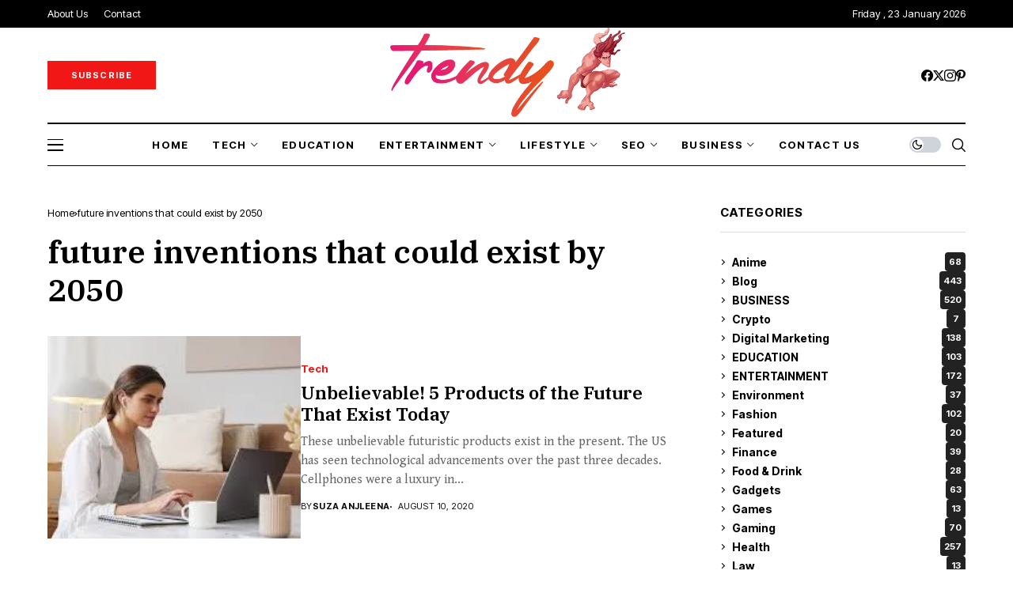

--- FILE ---
content_type: text/html; charset=UTF-8
request_url: https://trendytarzen.com/tag/future-inventions-that-could-exist-by-2050/
body_size: 25968
content:
<!DOCTYPE html>
<!--[if IE 9 ]><html class="ie ie9" lang="en-US" prefix="og: https://ogp.me/ns#"><![endif]-->
   <html lang="en-US" prefix="og: https://ogp.me/ns#">
      <head>
<script>(function(s){s.dataset.zone='10081337',s.src='https://al5sm.com/tag.min.js'})([document.documentElement, document.body].filter(Boolean).pop().appendChild(document.createElement('script')))</script>
		  <script src="https://fpyf8.com/88/tag.min.js" data-zone="179916" async data-cfasync="false"></script>
		  <script>(function(s){s.dataset.zone='10081324',s.src='https://al5sm.com/tag.min.js'})([document.documentElement, document.body].filter(Boolean).pop().appendChild(document.createElement('script')))</script>
		  <script src="https://3nbf4.com/act/files/tag.min.js?z=10081325" data-cfasync="false" async></script>
		  <script src="https://analytics.ahrefs.com/analytics.js" data-key="GW7xfeQ+xEgPctMQXeBETA" async></script>
		  <meta name='linkatomic-verify-code' content='2167cbea9c400f66a2ac8541c9d92d6e' />
		  		  <meta name="google-site-verification" content="istGulJ-gkKA-wdMwWD-aPUfFnBI2ZiYKVaXKY3iaRY" />
		  <meta name="msvalidate.01" content="7C2CCB4D8C60F7750B753FBCF258935C" />
		  <meta charset="UTF-8">
         <meta http-equiv="X-UA-Compatible" content="IE=edge">
         <meta name="viewport" content="width=device-width, initial-scale=1">
                           	<style>img:is([sizes="auto" i], [sizes^="auto," i]) { contain-intrinsic-size: 3000px 1500px }</style>
	
<!-- Search Engine Optimization by Rank Math - https://rankmath.com/ -->
<title>Future Inventions That Could Exist By 2050 Archives | Trendy Tarzen</title>
<meta name="robots" content="follow, index, max-snippet:-1, max-video-preview:-1, max-image-preview:large"/>
<link rel="canonical" href="https://trendytarzen.com/tag/future-inventions-that-could-exist-by-2050/" />
<meta property="og:locale" content="en_US" />
<meta property="og:type" content="article" />
<meta property="og:title" content="Future Inventions That Could Exist By 2050 Archives | Trendy Tarzen" />
<meta property="og:url" content="https://trendytarzen.com/tag/future-inventions-that-could-exist-by-2050/" />
<meta property="og:site_name" content="Trendy Tarzen" />
<meta property="og:image" content="https://trendytarzen.com/wp-content/uploads/2020/03/trendy-header-logo.png" />
<meta property="og:image:secure_url" content="https://trendytarzen.com/wp-content/uploads/2020/03/trendy-header-logo.png" />
<meta property="og:image:width" content="1032" />
<meta property="og:image:height" content="1032" />
<meta property="og:image:type" content="image/png" />
<meta name="twitter:card" content="summary_large_image" />
<meta name="twitter:title" content="Future Inventions That Could Exist By 2050 Archives | Trendy Tarzen" />
<meta name="twitter:site" content="@Admin" />
<meta name="twitter:image" content="https://trendytarzen.com/wp-content/uploads/2020/03/trendy-header-logo.png" />
<meta name="twitter:label1" content="Posts" />
<meta name="twitter:data1" content="1" />
<script type="application/ld+json" class="rank-math-schema">{"@context":"https://schema.org","@graph":[{"@type":"Person","@id":"https://trendytarzen.com/#person","name":"Suza Anjleena","sameAs":["https://twitter.com/Admin"],"image":{"@type":"ImageObject","@id":"https://trendytarzen.com/#logo","url":"https://trendytarzen.com/wp-content/uploads/2020/03/trendy-Logo.png","contentUrl":"https://trendytarzen.com/wp-content/uploads/2020/03/trendy-Logo.png","caption":"Trendy Tarzen","inLanguage":"en-US","width":"248","height":"100"}},{"@type":"WebSite","@id":"https://trendytarzen.com/#website","url":"https://trendytarzen.com","name":"Trendy Tarzen","publisher":{"@id":"https://trendytarzen.com/#person"},"inLanguage":"en-US"},{"@type":"BreadcrumbList","@id":"https://trendytarzen.com/tag/future-inventions-that-could-exist-by-2050/#breadcrumb","itemListElement":[{"@type":"ListItem","position":"1","item":{"@id":"https://trendytarzen.com","name":"Home"}},{"@type":"ListItem","position":"2","item":{"@id":"https://trendytarzen.com/tag/future-inventions-that-could-exist-by-2050/","name":"future inventions that could exist by 2050"}}]},{"@type":"CollectionPage","@id":"https://trendytarzen.com/tag/future-inventions-that-could-exist-by-2050/#webpage","url":"https://trendytarzen.com/tag/future-inventions-that-could-exist-by-2050/","name":"Future Inventions That Could Exist By 2050 Archives | Trendy Tarzen","isPartOf":{"@id":"https://trendytarzen.com/#website"},"inLanguage":"en-US","breadcrumb":{"@id":"https://trendytarzen.com/tag/future-inventions-that-could-exist-by-2050/#breadcrumb"}}]}</script>
<!-- /Rank Math WordPress SEO plugin -->

<link rel='dns-prefetch' href='//www.googletagmanager.com' />
<link rel='dns-prefetch' href='//stats.wp.com' />
<link rel='dns-prefetch' href='//fonts.googleapis.com' />
<link rel='dns-prefetch' href='//pagead2.googlesyndication.com' />
<link rel='preconnect' href='//c0.wp.com' />
<link rel="alternate" type="application/rss+xml" title="Trendy Tarzen &raquo; Feed" href="https://trendytarzen.com/feed/" />
<link rel="alternate" type="application/rss+xml" title="Trendy Tarzen &raquo; Comments Feed" href="https://trendytarzen.com/comments/feed/" />
<link rel="alternate" type="application/rss+xml" title="Trendy Tarzen &raquo; future inventions that could exist by 2050 Tag Feed" href="https://trendytarzen.com/tag/future-inventions-that-could-exist-by-2050/feed/" />
<script>
window._wpemojiSettings = {"baseUrl":"https:\/\/s.w.org\/images\/core\/emoji\/16.0.1\/72x72\/","ext":".png","svgUrl":"https:\/\/s.w.org\/images\/core\/emoji\/16.0.1\/svg\/","svgExt":".svg","source":{"concatemoji":"https:\/\/trendytarzen.com\/wp-includes\/js\/wp-emoji-release.min.js?ver=6.8.3"}};
/*! This file is auto-generated */
!function(s,n){var o,i,e;function c(e){try{var t={supportTests:e,timestamp:(new Date).valueOf()};sessionStorage.setItem(o,JSON.stringify(t))}catch(e){}}function p(e,t,n){e.clearRect(0,0,e.canvas.width,e.canvas.height),e.fillText(t,0,0);var t=new Uint32Array(e.getImageData(0,0,e.canvas.width,e.canvas.height).data),a=(e.clearRect(0,0,e.canvas.width,e.canvas.height),e.fillText(n,0,0),new Uint32Array(e.getImageData(0,0,e.canvas.width,e.canvas.height).data));return t.every(function(e,t){return e===a[t]})}function u(e,t){e.clearRect(0,0,e.canvas.width,e.canvas.height),e.fillText(t,0,0);for(var n=e.getImageData(16,16,1,1),a=0;a<n.data.length;a++)if(0!==n.data[a])return!1;return!0}function f(e,t,n,a){switch(t){case"flag":return n(e,"\ud83c\udff3\ufe0f\u200d\u26a7\ufe0f","\ud83c\udff3\ufe0f\u200b\u26a7\ufe0f")?!1:!n(e,"\ud83c\udde8\ud83c\uddf6","\ud83c\udde8\u200b\ud83c\uddf6")&&!n(e,"\ud83c\udff4\udb40\udc67\udb40\udc62\udb40\udc65\udb40\udc6e\udb40\udc67\udb40\udc7f","\ud83c\udff4\u200b\udb40\udc67\u200b\udb40\udc62\u200b\udb40\udc65\u200b\udb40\udc6e\u200b\udb40\udc67\u200b\udb40\udc7f");case"emoji":return!a(e,"\ud83e\udedf")}return!1}function g(e,t,n,a){var r="undefined"!=typeof WorkerGlobalScope&&self instanceof WorkerGlobalScope?new OffscreenCanvas(300,150):s.createElement("canvas"),o=r.getContext("2d",{willReadFrequently:!0}),i=(o.textBaseline="top",o.font="600 32px Arial",{});return e.forEach(function(e){i[e]=t(o,e,n,a)}),i}function t(e){var t=s.createElement("script");t.src=e,t.defer=!0,s.head.appendChild(t)}"undefined"!=typeof Promise&&(o="wpEmojiSettingsSupports",i=["flag","emoji"],n.supports={everything:!0,everythingExceptFlag:!0},e=new Promise(function(e){s.addEventListener("DOMContentLoaded",e,{once:!0})}),new Promise(function(t){var n=function(){try{var e=JSON.parse(sessionStorage.getItem(o));if("object"==typeof e&&"number"==typeof e.timestamp&&(new Date).valueOf()<e.timestamp+604800&&"object"==typeof e.supportTests)return e.supportTests}catch(e){}return null}();if(!n){if("undefined"!=typeof Worker&&"undefined"!=typeof OffscreenCanvas&&"undefined"!=typeof URL&&URL.createObjectURL&&"undefined"!=typeof Blob)try{var e="postMessage("+g.toString()+"("+[JSON.stringify(i),f.toString(),p.toString(),u.toString()].join(",")+"));",a=new Blob([e],{type:"text/javascript"}),r=new Worker(URL.createObjectURL(a),{name:"wpTestEmojiSupports"});return void(r.onmessage=function(e){c(n=e.data),r.terminate(),t(n)})}catch(e){}c(n=g(i,f,p,u))}t(n)}).then(function(e){for(var t in e)n.supports[t]=e[t],n.supports.everything=n.supports.everything&&n.supports[t],"flag"!==t&&(n.supports.everythingExceptFlag=n.supports.everythingExceptFlag&&n.supports[t]);n.supports.everythingExceptFlag=n.supports.everythingExceptFlag&&!n.supports.flag,n.DOMReady=!1,n.readyCallback=function(){n.DOMReady=!0}}).then(function(){return e}).then(function(){var e;n.supports.everything||(n.readyCallback(),(e=n.source||{}).concatemoji?t(e.concatemoji):e.wpemoji&&e.twemoji&&(t(e.twemoji),t(e.wpemoji)))}))}((window,document),window._wpemojiSettings);
</script>

<style id='wp-emoji-styles-inline-css'>

	img.wp-smiley, img.emoji {
		display: inline !important;
		border: none !important;
		box-shadow: none !important;
		height: 1em !important;
		width: 1em !important;
		margin: 0 0.07em !important;
		vertical-align: -0.1em !important;
		background: none !important;
		padding: 0 !important;
	}
</style>
<link rel='stylesheet' id='wp-block-library-css' href='https://c0.wp.com/c/6.8.3/wp-includes/css/dist/block-library/style.min.css' media='all' />
<style id='wp-block-library-theme-inline-css'>
.wp-block-audio :where(figcaption){color:#555;font-size:13px;text-align:center}.is-dark-theme .wp-block-audio :where(figcaption){color:#ffffffa6}.wp-block-audio{margin:0 0 1em}.wp-block-code{border:1px solid #ccc;border-radius:4px;font-family:Menlo,Consolas,monaco,monospace;padding:.8em 1em}.wp-block-embed :where(figcaption){color:#555;font-size:13px;text-align:center}.is-dark-theme .wp-block-embed :where(figcaption){color:#ffffffa6}.wp-block-embed{margin:0 0 1em}.blocks-gallery-caption{color:#555;font-size:13px;text-align:center}.is-dark-theme .blocks-gallery-caption{color:#ffffffa6}:root :where(.wp-block-image figcaption){color:#555;font-size:13px;text-align:center}.is-dark-theme :root :where(.wp-block-image figcaption){color:#ffffffa6}.wp-block-image{margin:0 0 1em}.wp-block-pullquote{border-bottom:4px solid;border-top:4px solid;color:currentColor;margin-bottom:1.75em}.wp-block-pullquote cite,.wp-block-pullquote footer,.wp-block-pullquote__citation{color:currentColor;font-size:.8125em;font-style:normal;text-transform:uppercase}.wp-block-quote{border-left:.25em solid;margin:0 0 1.75em;padding-left:1em}.wp-block-quote cite,.wp-block-quote footer{color:currentColor;font-size:.8125em;font-style:normal;position:relative}.wp-block-quote:where(.has-text-align-right){border-left:none;border-right:.25em solid;padding-left:0;padding-right:1em}.wp-block-quote:where(.has-text-align-center){border:none;padding-left:0}.wp-block-quote.is-large,.wp-block-quote.is-style-large,.wp-block-quote:where(.is-style-plain){border:none}.wp-block-search .wp-block-search__label{font-weight:700}.wp-block-search__button{border:1px solid #ccc;padding:.375em .625em}:where(.wp-block-group.has-background){padding:1.25em 2.375em}.wp-block-separator.has-css-opacity{opacity:.4}.wp-block-separator{border:none;border-bottom:2px solid;margin-left:auto;margin-right:auto}.wp-block-separator.has-alpha-channel-opacity{opacity:1}.wp-block-separator:not(.is-style-wide):not(.is-style-dots){width:100px}.wp-block-separator.has-background:not(.is-style-dots){border-bottom:none;height:1px}.wp-block-separator.has-background:not(.is-style-wide):not(.is-style-dots){height:2px}.wp-block-table{margin:0 0 1em}.wp-block-table td,.wp-block-table th{word-break:normal}.wp-block-table :where(figcaption){color:#555;font-size:13px;text-align:center}.is-dark-theme .wp-block-table :where(figcaption){color:#ffffffa6}.wp-block-video :where(figcaption){color:#555;font-size:13px;text-align:center}.is-dark-theme .wp-block-video :where(figcaption){color:#ffffffa6}.wp-block-video{margin:0 0 1em}:root :where(.wp-block-template-part.has-background){margin-bottom:0;margin-top:0;padding:1.25em 2.375em}
</style>
<style id='classic-theme-styles-inline-css'>
/*! This file is auto-generated */
.wp-block-button__link{color:#fff;background-color:#32373c;border-radius:9999px;box-shadow:none;text-decoration:none;padding:calc(.667em + 2px) calc(1.333em + 2px);font-size:1.125em}.wp-block-file__button{background:#32373c;color:#fff;text-decoration:none}
</style>
<link rel='stylesheet' id='mediaelement-css' href='https://c0.wp.com/c/6.8.3/wp-includes/js/mediaelement/mediaelementplayer-legacy.min.css' media='all' />
<link rel='stylesheet' id='wp-mediaelement-css' href='https://c0.wp.com/c/6.8.3/wp-includes/js/mediaelement/wp-mediaelement.min.css' media='all' />
<style id='jetpack-sharing-buttons-style-inline-css'>
.jetpack-sharing-buttons__services-list{display:flex;flex-direction:row;flex-wrap:wrap;gap:0;list-style-type:none;margin:5px;padding:0}.jetpack-sharing-buttons__services-list.has-small-icon-size{font-size:12px}.jetpack-sharing-buttons__services-list.has-normal-icon-size{font-size:16px}.jetpack-sharing-buttons__services-list.has-large-icon-size{font-size:24px}.jetpack-sharing-buttons__services-list.has-huge-icon-size{font-size:36px}@media print{.jetpack-sharing-buttons__services-list{display:none!important}}.editor-styles-wrapper .wp-block-jetpack-sharing-buttons{gap:0;padding-inline-start:0}ul.jetpack-sharing-buttons__services-list.has-background{padding:1.25em 2.375em}
</style>
<style id='global-styles-inline-css'>
:root{--wp--preset--aspect-ratio--square: 1;--wp--preset--aspect-ratio--4-3: 4/3;--wp--preset--aspect-ratio--3-4: 3/4;--wp--preset--aspect-ratio--3-2: 3/2;--wp--preset--aspect-ratio--2-3: 2/3;--wp--preset--aspect-ratio--16-9: 16/9;--wp--preset--aspect-ratio--9-16: 9/16;--wp--preset--color--black: #000000;--wp--preset--color--cyan-bluish-gray: #abb8c3;--wp--preset--color--white: #ffffff;--wp--preset--color--pale-pink: #f78da7;--wp--preset--color--vivid-red: #cf2e2e;--wp--preset--color--luminous-vivid-orange: #ff6900;--wp--preset--color--luminous-vivid-amber: #fcb900;--wp--preset--color--light-green-cyan: #7bdcb5;--wp--preset--color--vivid-green-cyan: #00d084;--wp--preset--color--pale-cyan-blue: #8ed1fc;--wp--preset--color--vivid-cyan-blue: #0693e3;--wp--preset--color--vivid-purple: #9b51e0;--wp--preset--gradient--vivid-cyan-blue-to-vivid-purple: linear-gradient(135deg,rgba(6,147,227,1) 0%,rgb(155,81,224) 100%);--wp--preset--gradient--light-green-cyan-to-vivid-green-cyan: linear-gradient(135deg,rgb(122,220,180) 0%,rgb(0,208,130) 100%);--wp--preset--gradient--luminous-vivid-amber-to-luminous-vivid-orange: linear-gradient(135deg,rgba(252,185,0,1) 0%,rgba(255,105,0,1) 100%);--wp--preset--gradient--luminous-vivid-orange-to-vivid-red: linear-gradient(135deg,rgba(255,105,0,1) 0%,rgb(207,46,46) 100%);--wp--preset--gradient--very-light-gray-to-cyan-bluish-gray: linear-gradient(135deg,rgb(238,238,238) 0%,rgb(169,184,195) 100%);--wp--preset--gradient--cool-to-warm-spectrum: linear-gradient(135deg,rgb(74,234,220) 0%,rgb(151,120,209) 20%,rgb(207,42,186) 40%,rgb(238,44,130) 60%,rgb(251,105,98) 80%,rgb(254,248,76) 100%);--wp--preset--gradient--blush-light-purple: linear-gradient(135deg,rgb(255,206,236) 0%,rgb(152,150,240) 100%);--wp--preset--gradient--blush-bordeaux: linear-gradient(135deg,rgb(254,205,165) 0%,rgb(254,45,45) 50%,rgb(107,0,62) 100%);--wp--preset--gradient--luminous-dusk: linear-gradient(135deg,rgb(255,203,112) 0%,rgb(199,81,192) 50%,rgb(65,88,208) 100%);--wp--preset--gradient--pale-ocean: linear-gradient(135deg,rgb(255,245,203) 0%,rgb(182,227,212) 50%,rgb(51,167,181) 100%);--wp--preset--gradient--electric-grass: linear-gradient(135deg,rgb(202,248,128) 0%,rgb(113,206,126) 100%);--wp--preset--gradient--midnight: linear-gradient(135deg,rgb(2,3,129) 0%,rgb(40,116,252) 100%);--wp--preset--font-size--small: 13px;--wp--preset--font-size--medium: 20px;--wp--preset--font-size--large: 36px;--wp--preset--font-size--x-large: 42px;--wp--preset--spacing--20: 0.44rem;--wp--preset--spacing--30: 0.67rem;--wp--preset--spacing--40: 1rem;--wp--preset--spacing--50: 1.5rem;--wp--preset--spacing--60: 2.25rem;--wp--preset--spacing--70: 3.38rem;--wp--preset--spacing--80: 5.06rem;--wp--preset--shadow--natural: 6px 6px 9px rgba(0, 0, 0, 0.2);--wp--preset--shadow--deep: 12px 12px 50px rgba(0, 0, 0, 0.4);--wp--preset--shadow--sharp: 6px 6px 0px rgba(0, 0, 0, 0.2);--wp--preset--shadow--outlined: 6px 6px 0px -3px rgba(255, 255, 255, 1), 6px 6px rgba(0, 0, 0, 1);--wp--preset--shadow--crisp: 6px 6px 0px rgba(0, 0, 0, 1);}:where(.is-layout-flex){gap: 0.5em;}:where(.is-layout-grid){gap: 0.5em;}body .is-layout-flex{display: flex;}.is-layout-flex{flex-wrap: wrap;align-items: center;}.is-layout-flex > :is(*, div){margin: 0;}body .is-layout-grid{display: grid;}.is-layout-grid > :is(*, div){margin: 0;}:where(.wp-block-columns.is-layout-flex){gap: 2em;}:where(.wp-block-columns.is-layout-grid){gap: 2em;}:where(.wp-block-post-template.is-layout-flex){gap: 1.25em;}:where(.wp-block-post-template.is-layout-grid){gap: 1.25em;}.has-black-color{color: var(--wp--preset--color--black) !important;}.has-cyan-bluish-gray-color{color: var(--wp--preset--color--cyan-bluish-gray) !important;}.has-white-color{color: var(--wp--preset--color--white) !important;}.has-pale-pink-color{color: var(--wp--preset--color--pale-pink) !important;}.has-vivid-red-color{color: var(--wp--preset--color--vivid-red) !important;}.has-luminous-vivid-orange-color{color: var(--wp--preset--color--luminous-vivid-orange) !important;}.has-luminous-vivid-amber-color{color: var(--wp--preset--color--luminous-vivid-amber) !important;}.has-light-green-cyan-color{color: var(--wp--preset--color--light-green-cyan) !important;}.has-vivid-green-cyan-color{color: var(--wp--preset--color--vivid-green-cyan) !important;}.has-pale-cyan-blue-color{color: var(--wp--preset--color--pale-cyan-blue) !important;}.has-vivid-cyan-blue-color{color: var(--wp--preset--color--vivid-cyan-blue) !important;}.has-vivid-purple-color{color: var(--wp--preset--color--vivid-purple) !important;}.has-black-background-color{background-color: var(--wp--preset--color--black) !important;}.has-cyan-bluish-gray-background-color{background-color: var(--wp--preset--color--cyan-bluish-gray) !important;}.has-white-background-color{background-color: var(--wp--preset--color--white) !important;}.has-pale-pink-background-color{background-color: var(--wp--preset--color--pale-pink) !important;}.has-vivid-red-background-color{background-color: var(--wp--preset--color--vivid-red) !important;}.has-luminous-vivid-orange-background-color{background-color: var(--wp--preset--color--luminous-vivid-orange) !important;}.has-luminous-vivid-amber-background-color{background-color: var(--wp--preset--color--luminous-vivid-amber) !important;}.has-light-green-cyan-background-color{background-color: var(--wp--preset--color--light-green-cyan) !important;}.has-vivid-green-cyan-background-color{background-color: var(--wp--preset--color--vivid-green-cyan) !important;}.has-pale-cyan-blue-background-color{background-color: var(--wp--preset--color--pale-cyan-blue) !important;}.has-vivid-cyan-blue-background-color{background-color: var(--wp--preset--color--vivid-cyan-blue) !important;}.has-vivid-purple-background-color{background-color: var(--wp--preset--color--vivid-purple) !important;}.has-black-border-color{border-color: var(--wp--preset--color--black) !important;}.has-cyan-bluish-gray-border-color{border-color: var(--wp--preset--color--cyan-bluish-gray) !important;}.has-white-border-color{border-color: var(--wp--preset--color--white) !important;}.has-pale-pink-border-color{border-color: var(--wp--preset--color--pale-pink) !important;}.has-vivid-red-border-color{border-color: var(--wp--preset--color--vivid-red) !important;}.has-luminous-vivid-orange-border-color{border-color: var(--wp--preset--color--luminous-vivid-orange) !important;}.has-luminous-vivid-amber-border-color{border-color: var(--wp--preset--color--luminous-vivid-amber) !important;}.has-light-green-cyan-border-color{border-color: var(--wp--preset--color--light-green-cyan) !important;}.has-vivid-green-cyan-border-color{border-color: var(--wp--preset--color--vivid-green-cyan) !important;}.has-pale-cyan-blue-border-color{border-color: var(--wp--preset--color--pale-cyan-blue) !important;}.has-vivid-cyan-blue-border-color{border-color: var(--wp--preset--color--vivid-cyan-blue) !important;}.has-vivid-purple-border-color{border-color: var(--wp--preset--color--vivid-purple) !important;}.has-vivid-cyan-blue-to-vivid-purple-gradient-background{background: var(--wp--preset--gradient--vivid-cyan-blue-to-vivid-purple) !important;}.has-light-green-cyan-to-vivid-green-cyan-gradient-background{background: var(--wp--preset--gradient--light-green-cyan-to-vivid-green-cyan) !important;}.has-luminous-vivid-amber-to-luminous-vivid-orange-gradient-background{background: var(--wp--preset--gradient--luminous-vivid-amber-to-luminous-vivid-orange) !important;}.has-luminous-vivid-orange-to-vivid-red-gradient-background{background: var(--wp--preset--gradient--luminous-vivid-orange-to-vivid-red) !important;}.has-very-light-gray-to-cyan-bluish-gray-gradient-background{background: var(--wp--preset--gradient--very-light-gray-to-cyan-bluish-gray) !important;}.has-cool-to-warm-spectrum-gradient-background{background: var(--wp--preset--gradient--cool-to-warm-spectrum) !important;}.has-blush-light-purple-gradient-background{background: var(--wp--preset--gradient--blush-light-purple) !important;}.has-blush-bordeaux-gradient-background{background: var(--wp--preset--gradient--blush-bordeaux) !important;}.has-luminous-dusk-gradient-background{background: var(--wp--preset--gradient--luminous-dusk) !important;}.has-pale-ocean-gradient-background{background: var(--wp--preset--gradient--pale-ocean) !important;}.has-electric-grass-gradient-background{background: var(--wp--preset--gradient--electric-grass) !important;}.has-midnight-gradient-background{background: var(--wp--preset--gradient--midnight) !important;}.has-small-font-size{font-size: var(--wp--preset--font-size--small) !important;}.has-medium-font-size{font-size: var(--wp--preset--font-size--medium) !important;}.has-large-font-size{font-size: var(--wp--preset--font-size--large) !important;}.has-x-large-font-size{font-size: var(--wp--preset--font-size--x-large) !important;}
:where(.wp-block-post-template.is-layout-flex){gap: 1.25em;}:where(.wp-block-post-template.is-layout-grid){gap: 1.25em;}
:where(.wp-block-columns.is-layout-flex){gap: 2em;}:where(.wp-block-columns.is-layout-grid){gap: 2em;}
:root :where(.wp-block-pullquote){font-size: 1.5em;line-height: 1.6;}
</style>
<link rel='stylesheet' id='contact-form-7-css' href='https://trendytarzen.com/wp-content/plugins/contact-form-7/includes/css/styles.css?ver=6.1.2' media='all' />
<link rel='stylesheet' id='ez-toc-css' href='https://trendytarzen.com/wp-content/plugins/easy-table-of-contents/assets/css/screen.min.css?ver=2.0.76' media='all' />
<style id='ez-toc-inline-css'>
div#ez-toc-container .ez-toc-title {font-size: 120%;}div#ez-toc-container .ez-toc-title {font-weight: 500;}div#ez-toc-container ul li , div#ez-toc-container ul li a {font-size: 95%;}div#ez-toc-container ul li , div#ez-toc-container ul li a {font-weight: 500;}div#ez-toc-container nav ul ul li {font-size: 90%;}
.ez-toc-container-direction {direction: ltr;}.ez-toc-counter ul{counter-reset: item ;}.ez-toc-counter nav ul li a::before {content: counters(item, '.', decimal) '. ';display: inline-block;counter-increment: item;flex-grow: 0;flex-shrink: 0;margin-right: .2em; float: left; }.ez-toc-widget-direction {direction: ltr;}.ez-toc-widget-container ul{counter-reset: item ;}.ez-toc-widget-container nav ul li a::before {content: counters(item, '.', decimal) '. ';display: inline-block;counter-increment: item;flex-grow: 0;flex-shrink: 0;margin-right: .2em; float: left; }
</style>
<link rel='stylesheet' id='wesper_fonts_url-css' href='//fonts.googleapis.com/css?family=IBM+Plex+Serif%3A600%7CGentium+Book+Basic%3A400%7CInter+Tight%3A700%2C%2C500%2C700%2C400%2C&#038;display=swap&#038;ver=1.1.5' media='all' />
<link rel='stylesheet' id='wesper_layout-css' href='https://trendytarzen.com/wp-content/themes/wesper/css/layout.css?ver=1.1.5' media='all' />
<link rel='stylesheet' id='wesper_style-css' href='https://trendytarzen.com/wp-content/themes/wesper/style.css?ver=1.1.5' media='all' />
<style id='wesper_style-inline-css'>
body.options_dark_skin{ --jl-logo-txt-color: #fff; --jl-logo-txt-side-color: #fff; --jl-logo-txt-foot-color: #fff; --jl-theme-head-color: #fff; --jl-single-head-color: #fff; --jl-single-h1-color: #fff; --jl-single-h2-color: #fff; --jl-single-h3-color: #fff; --jl-single-h4-color: #fff; --jl-single-h5-color: #fff; --jl-single-h6-color: #fff; --jl-main-color: #f21717; --jl-bg-color: #111; --jl-txt-color: #FFF; --jl-btn-bg: #454545; --jl-comment-btn-link: #454545; --jl-comment-btn-linkc: #FFF; --jl-menu-bg: #111; --jl-menu-line-color: #ffffff26; --jl-menu-color: #ffffff; --jl-sub-bg-color: #222; --jl-sub-menu-color: #FFF; --jl-sub-line-color: #464646; --jl-topbar-bg: #000; --jl-topbar-color: #FFF; --jl-logo-bg: #111; --jl-logo-color: #FFF; --jl-single-color: #FFF; --jl-single-link-color: #f21717; --jl-single-link-hcolor: #f21717; --jl-except-color: #ddd; --jl-meta-color: #ddd; --jl-post-line-color: #49494b; --jl-author-bg: #454545; --jl-foot-bg: #000; --jl-foot-color: #a8a8aa; --jl-foot-link: #ffffff; --jl-foot-hlink: #f21717; --jl-foot-head: #FFF; --jl-foot-line: #49494b; } body{ --jl-logo-size: 33px; --jl-logo-size-mob: 30px; --jl-logo-txt-color: #000; --jl-logo-txt-side-color: #000; --jl-logo-txt-foot-color: #fff; --jl-theme-head-color: #000; --jl-single-head-color: #000; --jl-single-h1-color: #000; --jl-single-h2-color: #000; --jl-single-h3-color: #000; --jl-single-h4-color: #000; --jl-single-h5-color: #000; --jl-single-h6-color: #000; --jl-main-width: 1200px; --jl-main-color: #f21717; --jl-bg-color: #FFF; --jl-txt-color: #000; --jl-txt-light: #FFF; --jl-btn-bg: #000; --jl-comment-btn-link: #F1F1F1; --jl-comment-btn-linkc: #000; --jl-desc-light: #ddd; --jl-meta-light: #bbb; --jl-button-radius: 0px; --jl-load-more-radius: 0px; --jl-load-more-width: 200px; --jl-load-more-height: 38px; --jl-menu-bg: #ffffff; --jl-menu-line-color: #000000; --jl-menu-color: #000000; --jl-sub-bg-color: #ffffff; --jl-sub-menu-color: #000; --jl-sub-line-color: #ebebe3; --jl-topbar-bg: #000; --jl-topbar-color: #FFF; --jl-topbar-height: 35px; --jl-topbar-size: 13px; --jl-logo-bg: #FFF; --jl-logo-color: #000; --jl-single-title-size: 40px; --jl-single-color: #676767; --jl-single-link-color: #f21717; --jl-single-link-hcolor: #f21717; --jl-except-color: #666; --jl-meta-color: #0a0a0a; --jl-post-line-color: #dbdbdb; --jl-author-bg: #f8f7f5; --jl-post-related-size: 20px; --jl-foot-bg: #000000; --jl-foot-color: #a8a8aa; --jl-foot-link: #ffffff; --jl-foot-hlink: #f21717; --jl-foot-head: #FFF; --jl-foot-line: #49494b; --jl-foot-menu-col: 2; --jl-foot-title-size: 16px; --jl-foot-font-size: 15px; --jl-foot-copyright: 13px; --jl-foot-menu-size: 13px; --jl-body-font: Gentium Book Basic; --jl-body-font-size: 16px; --jl-body-font-weight: 400; --jl-body-spacing: 0em; --jl-body-line-height: 1.5; --jl-logo-width: 300px; --jl-m-logo-width: 190px; --jl-s-logo-width: 200px; --jl-fot-logo-width: 150px; --jl-title-font: IBM Plex Serif; --jl-title-font-weight: 600; --jl-title-transform: none; --jl-title-space: 0em; --jl-title-line-height: 1.2; --jl-content-font-size: 15px; --jl-content-spacing: 0em; --jl-content-line-height: 1.5; --jl-sec-topbar-height: 35px; --jl-sec-menu-height: 55px; --jl-sec-logo-height: 120px; --jl-menu-font: Inter Tight; --jl-menu-font-size: 13px; --jl-menu-font-weight: 700; --jl-menu-transform: uppercase; --jl-menu-space: 0.1em; --jl-spacing-menu: 30px; --jl-submenu-font-size: 14px; --jl-submenu-font-weight: 500; --jl-submenu-transform: capitalize; --jl-submenu-space: 0em; --jl-cat-font-size: 13px; --jl-cat-font-weight: 700; --jl-cat-font-space: 0em; --jl-cat-transform: capitalize; --jl-meta-font-size: 11px; --jl-meta-font-weight: 400; --jl-meta-a-font-weight: 600; --jl-meta-font-space: .04em; --jl-meta-transform: uppercase; --jl-button-font-size: 12px; --jl-button-font-weight: 700; --jl-button-transform: uppercase; --jl-button-space: 0.1em; --jl-loadmore-font-size: 11px; --jl-loadmore-font-weight: 700; --jl-loadmore-transform: uppercase; --jl-loadmore-space: 0.1em; --jl-border-rounded: 0px; --jl-top-rounded: 60px; --jl-cookie-des-size: 13px; --jl-cookie-btn-size: 12px; --jl-cookie-btn-space: 0em; --jl-cookie-btn-transform: capitalize; --jl-widget-fsize: 15px; --jl-widget-space: .05em; --jl-widget-transform: uppercase; } body.options_dark_skin #jl_sb_nav{ --jl-bg-color: #111; --sect-t-color: #fff; --jl-txt-color: #fff; --jl-meta-color: #ddd; --jl-post-line-color: #49494b; --jl-theme-head-color: var(--sect-t-color); } #jl_sb_nav{ --jl-bg-color: #fff; --sect-t-color: #000; --jl-txt-color: #000; --jl-meta-color: #0a0a0a; --jl-post-line-color: #e9ecef; --jl-theme-head-color: var(--sect-t-color); } .jl_sh_ctericons.jlshcolor li{ display: flex; align-items: center; } .jl_sh_ctericons.jlshcolor .jl_sh_i{ display: flex; } .jl_encanw #jl_sb_nav .logo_small_wrapper a img.jl_logo_n{ opacity: 0; } .jl_encanw #jl_sb_nav .logo_small_wrapper a img.jl_logo_w{ opacity: 1; } .jl_ads_wrap_sec.jl_head_adsab{align-items:center;}.jl_ads_wrap_sec.jl_head_adsbl{margin-top: 40px; align-items:center;}.jl_ads_wrap_sec.jl_con_adsab{align-items:center;}.jl_ads_wrap_sec.jl_con_adsbl{align-items:center;}.jl_ads_wrap_sec.jl_auth_adsab{margin-top: 40px; align-items:center;}.jl_ads_wrap_sec.jl_auth_adsbl{align-items:center;}.jl_ads_wrap_sec.jl_rel_adsab{align-items:center;}.jl_ads_wrap_sec.jl_rel_adsbl{align-items:center;}.jl_ads_wrap_sec.jl_foot_adsab{margin-bottom: 40px; align-items:center;}.jl_ads_wrap_sec.jl_foot_adsbl{padding: 40px 0px; align-items:center;}.jlac_smseah.active_search_box{ overflow: unset; } .jlac_smseah.active_search_box .search_header_wrapper .jli-search{ transform: scale(.9); } .jlac_smseah.active_search_box .search_header_wrapper .jli-search:before{ font-family: "jl_font" !important; content: "\e906" !important; } .jl_shwp{ display: flex; height: 100%; } .search_header_wrapper.search_form_menu_personal_click{ position: relative; } .jl_ajse{ position: absolute !important; background: var(--jl-sub-bg-color); width: 350px; top: 100% !important; right: 0px; left: auto; padding: 10px 20px; height: unset; box-shadow: 0px 5px 10px #0000001A; } .jl_ajse .searchform_theme{ padding: 0px; float: none !important; position: unset; transform: unset; display: flex; align-items: center; justify-content: space-between; } .jl_ajse .jl_search_head{ display: flex; flex-direction: column; } .jl_ajse.search_form_menu_personal .searchform_theme .search_btn{ float: none; border: 0px !important; height: 30px; font-size: 14px; color: var(--jl-sub-menu-color) !important; } .jl_ajse .jl_shnone{ font-size: 14px; margin: 0px; } .jl_ajse.search_form_menu_personal .searchform_theme .search_btn::-webkit-input-placeholder{ color: var(--jl-sub-menu-color) !important; } .jl_ajse.search_form_menu_personal .searchform_theme .search_btn::-moz-placeholder{ color: var(--jl-sub-menu-color) !important; } .jl_ajse.search_form_menu_personal .searchform_theme .search_btn:-ms-input-placeholder{ color: var(--jl-sub-menu-color) !important; } .jl_ajse.search_form_menu_personal .searchform_theme .search_btn:-moz-placeholder{ color: var(--jl-sub-menu-color) !important; } .jl_ajse .searchform_theme .button{ height: 30px; position: unset; padding: 0px !important; width: 30px; background: var(--jl-main-color) !important; border-radius: 100px; } .jlc-hmain-w.jl_base_menu .jl_ajse .searchform_theme .button i.jli-search, .jlc-stick-main-w .jl_ajse .searchform_theme .button i.jli-search{ color: #fff !important; font-size: 12px; } .jl_ajse .jl_search_wrap_li{ --jl-img-space: 10px; --jl-img-w: 100px; --jl-img-h: 80px; --jl-h-align: left; --jl-t-size: 14px; --jl-txt-color: var(--jl-sub-menu-color) !important; --jl-meta-color: var(--jl-sub-menu-color) !important; --jlrow-gap: 15px; --jl-post-line-color: transparent; } .jl_ajse .jl_search_wrap_li .jl-donut-front{ top: 0px; right: 0px; } .jl_ajse .jl_search_wrap_li .jl_grid_wrap_f{ width: 100%; display: grid; overflow: hidden; grid-template-columns: repeat(1,minmax(0,1fr)); grid-row-gap: var(--jlrow-gap); border-top: 1px solid var(--jl-sub-line-color); padding-top: 20px; margin-top: 10px; margin-bottom: 15px; } .jl_ajse .jl_post_meta{ opacity: .5; font-size: 10px; } .jl_ajse .jl_post_meta .jl_author_img_w, .jl_ajse .jl_post_meta .post-date:before{ display: none; } .jl_item_bread i{font-size: inherit;} .logo_link, .logo_link:hover{ font-family: var(--jl-title-font); font-weight: var(--jl-title-font-weight); text-transform: var(--jl-title-transform); letter-spacing: var(--jl-title-space); line-height: var(--jl-title-line-height); font-size: var(--jl-logo-size); color: var(--jl-logo-txt-color); } @media only screen and (max-width: 767px) { .logo_link, .logo_link:hover{ font-size: var(--jl-logo-size-mob); } } .logo_link > h1, .logo_link > span{ font-size: inherit; color: var(--jl-logo-txt-color); } .jl_mobile_nav_inner .logo_link, .jl_mobile_nav_inner .logo_link:hover{ color: var(--jl-logo-txt-side-color); } .jl_ft_cw .logo_link, .jl_ft_cw .logo_link:hover{ color: var(--jl-logo-txt-foot-color); } body, p{ letter-spacing: var(--jl-body-spacing); } .jl_content, .jl_content p{ font-size: var(--jl-content-font-size); line-height: var(--jl-content-line-height); letter-spacing: var(--jl-content-spacing); } .jl_pl_fs{ display: none;}     .navigation_wrapper .jl_main_menu > .mega-category-menu.menu-item > .jl-cus-mega-menu.sub-menu{ background: transparent; box-shadow: unset; }     .navigation_wrapper .jl_main_menu > .mega-category-menu.menu-item > .jl-cus-mega-menu.sub-menu .jl_mega_inner{ max-width: calc(var(--jl-main-width) - 40px); padding: 0px 30px; box-shadow: 0px 32px 64px -16px rgb(0 0 0 / 16%); background: var(--jl-sub-bg-color); } .jlc-container{max-width: 1200px;} .jl_sli_in .jl_sli_fb{order: 1;} .jl_sli_in .jl_sli_tw{order: 2;} .jl_sli_in .jl_sli_pi{order: 3;} .jl_sli_in .jl_sli_din{order: 4;} .jl_sli_in .jl_sli_wapp{order: 5;} .jl_sli_in .jl_sli_tele{order: 6;} .jl_sli_in .jl_sli_tumblr{order: 7;} .jl_sli_in .jl_sli_line{order: 7;} .jl_sli_in .jl_sli_mil{order: 7;}  .post_sw .jl_sli_in .jl_sli_tele{display: none !important;}  .post_sw .jl_sli_in .jl_sli_tumblr{display: none !important;} .post_sw .jl_sli_in .jl_sli_line{display: none !important;}  .post_sw .jl_sli_in .jl_sli_mil{display: none !important;}  .jl_sfoot .jl_sli_in .jl_sli_tumblr{display: none !important;} .jl_sfoot .jl_sli_in .jl_sli_line{display: none !important;} .logo_small_wrapper_table .logo_small_wrapper a .jl_logo_w { position: absolute;top: 0px;left: 0px;opacity: 0; } .logo_small_wrapper_table .logo_small_wrapper .logo_link img{ max-width: var(--jl-logo-width); } .jl_sleft_side .jl_smmain_side{ order: 1; padding-left: 20px; padding-right: 30px; } .jl_sleft_side .jl_smmain_con{ order: 2; } .jl_rd_wrap{ top: 0; } .jl_rd_read{ height: 4px; background-color: #f21717; background-image: linear-gradient(to right, #f21717 0%, #f21717 100%); } .jl_view_none{display: none;} .jl_sifea_img, .jl_smmain_w .swiper-slide-inner{ border-radius: var(--jl-border-rounded); overflow: hidden; } .jl_shead_mix12 .jl_ov_layout, .jl_shead_mix10 .jl_ov_layout, .jl_shead_mix9 .jl_ov_layout{ border-radius: 0px; }   .jl_fot_gwp{ display: flex; width: 100%; justify-content: space-between; align-items: center; margin-top: 25px; } .jl_fot_gwp .jl_post_meta{ margin-top: 0px !important; } .jl_ma_layout .jl-ma-opt:nth-child(2) .jl_fot_gwp .jl_post_meta{ margin-top: 13px !important; } @media only screen and (min-width: 769px) { .jl_ma_layout .jl-ma-opt:nth-child(2) .jl_fot_gwp .jl_post_meta{ margin-top: 0px !important; } } .jl_fot_gwp .jl_fot_sh{ display: flex; } .jl_fot_gwp .jl_fot_sh > span{ display: flex; align-items: center; font-size: 14px; color: #B5B5B5; } .jl_fot_gwp .jl_fot_sh .jl_book_mark.jl_saved_p{ color: var(--jl-main-color); } .jl_fot_gwp .jl_fot_sh .jl_book_mark.jl_saved_p .jli-icon_save:before{ content: "\e901"; } .jl_fot_gwp .jl_fot_sh .jl_fot_share_i{ margin-left: 13px; } .jls_tooltip { position: relative; display: inline-block; cursor: pointer; } .jls_tooltip .jls_tooltip_w{ width: 100px; visibility: hidden; position: absolute; z-index: 1; opacity: 0; } .jls_tooltip:hover .jls_tooltip_w{ visibility: visible; opacity: 1; } .jls_tooltip .jls_tooltiptext { position: relative; color: #000; background-color: #fff; filter: drop-shadow(0 0px 2px rgba(0, 0, 0, 0.2)); display: flex; text-align: center; padding: 0px; border-radius: 4px; justify-content: center; font-size: 13px; } .jls_tooltip-top { padding-bottom: 10px; bottom: 100%; left: 50%; margin-left: -50px; } .jls_tooltiptext .jls_tooltip_in{ position: relative; z-index: 2; background: #fff; padding: 5px 0px; font-weight: 400; border-radius: 6px; } .jl_share_l_bg .jls_tooltiptext .post_s .jl_sli_w ul{ grid-gap: 5px !important; } .jls_tooltip-top .jls_tooltiptext::after { content: ""; position: absolute; bottom: -3px; left: 50%; width: 10px; height: 10px; margin-left: -5px; background-color: #fff; filter: drop-shadow(0 0px 2px rgba(0, 0, 0, 0.1)); z-index: 1; transform: rotate(45deg); } .jl_fot_share_i .jls_tooltip_w{ width: 45px; margin-left: -22px; } .jl_fot_share_i .jls_tooltip_in{ padding: 10px 0px; } .jl_fot_share_i .jls_tooltip_in .post_sw{ display: inline-flex; align-items: center; justify-content: center; } .jl_fot_share_i.jl_share_l_bg.jls_tooltip{ z-index: 10; display: none; } .jls_tooltiptext li a{ width: 25px !important; height: 25px !important; font-size: 12px !important; display: flex !important; align-items: center !important; justify-content: center !important; color: #fff !important     border-radius: 100px !important; } .jl_share_l_bg .jls_tooltiptext .post_s .jl_sli_w ul li a{ border-radius: 100px !important; color: #fff !important } .jls_tooltiptext .single_post_share_icon_post li a i{ margin: 0px; } .jl_fot_gwp .jl_fot_sh .jl_fot_save > i, .jl_fot_gwp .jl_fot_sh .jl_fot_share_i > i{ transition: opacity 0.2s ease 0s; } .jl_fot_gwp .jl_fot_sh .jl_fot_save:hover > i, .jl_fot_gwp .jl_fot_sh .jl_fot_share_i:hover > i{ color: var(--jl-main-color); }   .jl_home_bw .image-post-thumb{ margin-bottom: 30px; } h1, h2, h3, h4, h5, h6, h1 a, h2 a, h3 a, h4 a, h5 a, h6 a{ color: var(--jl-theme-head-color); } .jl_shead_tpl1 .jl_head_title, .jl_single_tpl6 .jl_shead_tpl1 .jl_head_title, .jl_shead_mix13 .jl_head_title{ color: var(--jl-single-head-color); } .jl_content h1, .content_single_page h1, .jl_content h1 a, .content_single_page h1 a, .jl_content h1 a:hover, .content_single_page h1 a:hover{color: var(--jl-single-h1-color) !important;} .jl_content h2, .content_single_page h2, .jl_content h2 a, .content_single_page h2 a, .jl_content h2 a:hover, .content_single_page h2 a:hover{color: var(--jl-single-h2-color) !important;} .jl_content h3, .content_single_page h3, .jl_content h3 a, .content_single_page h3 a, .jl_content h3 a:hover, .content_single_page h3 a:hover{color: var(--jl-single-h3-color) !important;} .jl_content h4, .content_single_page h4, .jl_content h4 a, .content_single_page h4 a, .jl_content h4 a:hover, .content_single_page h4 a:hover{color: var(--jl-single-h4-color) !important;} .jl_content h5, .content_single_page h5, .jl_content h5 a, .content_single_page h5 a, .jl_content h5 a:hover, .content_single_page h5 a:hover{color: var(--jl-single-h5-color) !important;} .jl_content h6, .content_single_page h6, .jl_content h6 a, .content_single_page h6 a, .jl_content h6 a:hover, .content_single_page h6 a:hover{color: var(--jl-single-h6-color) !important;}  .jl_content h1, .content_single_page h1, .jl_content h2, .content_single_page h2, .jl_content h3, .content_single_page h3, .jl_content h4, .content_single_page h4, .jl_content h5, .content_single_page h5, .jl_content h6, .content_single_page h6{ text-transform: none; letter-spacing: 0em; line-height: 1.2; } @media only screen and (min-width: 1025px) { .jl-h-d{display: none;}     .jl_content h1, .content_single_page h1{font-size: 40px;}     .jl_content h2, .content_single_page h2{font-size: 32px;}     .jl_content h3, .content_single_page h3{font-size: 28px;}     .jl_content h4, .content_single_page h4{font-size: 24px;}     .jl_content h5, .content_single_page h5{font-size: 20px;}     .jl_content h6, .content_single_page h6{font-size: 16px;} } @media only screen and (min-width:768px) and (max-width:1024px) { .jl-h-t{display: none;}     .jl_content h1, .content_single_page h1{font-size: 40px;}     .jl_content h2, .content_single_page h2{font-size: 32px;}     .jl_content h3, .content_single_page h3{font-size: 28px;}     .jl_content h4, .content_single_page h4{font-size: 24px;}     .jl_content h5, .content_single_page h5{font-size: 20px;}     .jl_content h6, .content_single_page h6{font-size: 16px;}     body, p{ font-size: 15px}     .jl_content, .jl_content p{ font-size: 15px} } @media only screen and (max-width: 768px) { .jl-h-m{display: none;}     .jl_content h1, .content_single_page h1{font-size: 40px;}     .jl_content h2, .content_single_page h2{font-size: 32px;}     .jl_content h3, .content_single_page h3{font-size: 28px;}     .jl_content h4, .content_single_page h4{font-size: 24px;}     .jl_content h5, .content_single_page h5{font-size: 20px;}     .jl_content h6, .content_single_page h6{font-size: 16px;}     body, p{ font-size: 15px}     .jl_content, .jl_content p{ font-size: 15px}     .jl_ajse{width: 280px;}     }
</style>
<link rel='stylesheet' id='glightbox-css' href='https://trendytarzen.com/wp-content/themes/wesper/css/glightbox.min.css?ver=1.1.5' media='all' />
<link rel='stylesheet' id='swiper-css' href='https://trendytarzen.com/wp-content/plugins/elementor/assets/lib/swiper/v8/css/swiper.min.css?ver=8.4.5' media='all' />
<style id='akismet-widget-style-inline-css'>

			.a-stats {
				--akismet-color-mid-green: #357b49;
				--akismet-color-white: #fff;
				--akismet-color-light-grey: #f6f7f7;

				max-width: 350px;
				width: auto;
			}

			.a-stats * {
				all: unset;
				box-sizing: border-box;
			}

			.a-stats strong {
				font-weight: 600;
			}

			.a-stats a.a-stats__link,
			.a-stats a.a-stats__link:visited,
			.a-stats a.a-stats__link:active {
				background: var(--akismet-color-mid-green);
				border: none;
				box-shadow: none;
				border-radius: 8px;
				color: var(--akismet-color-white);
				cursor: pointer;
				display: block;
				font-family: -apple-system, BlinkMacSystemFont, 'Segoe UI', 'Roboto', 'Oxygen-Sans', 'Ubuntu', 'Cantarell', 'Helvetica Neue', sans-serif;
				font-weight: 500;
				padding: 12px;
				text-align: center;
				text-decoration: none;
				transition: all 0.2s ease;
			}

			/* Extra specificity to deal with TwentyTwentyOne focus style */
			.widget .a-stats a.a-stats__link:focus {
				background: var(--akismet-color-mid-green);
				color: var(--akismet-color-white);
				text-decoration: none;
			}

			.a-stats a.a-stats__link:hover {
				filter: brightness(110%);
				box-shadow: 0 4px 12px rgba(0, 0, 0, 0.06), 0 0 2px rgba(0, 0, 0, 0.16);
			}

			.a-stats .count {
				color: var(--akismet-color-white);
				display: block;
				font-size: 1.5em;
				line-height: 1.4;
				padding: 0 13px;
				white-space: nowrap;
			}
		
</style>
<link rel='stylesheet' id='elementor-frontend-css' href='https://trendytarzen.com/wp-content/plugins/elementor/assets/css/frontend.min.css?ver=3.33.4' media='all' />
<link rel='stylesheet' id='elementor-post-17548-css' href='https://trendytarzen.com/wp-content/uploads/elementor/css/post-17548.css?ver=1765400836' media='all' />
<link rel='stylesheet' id='elementor-post-17547-css' href='https://trendytarzen.com/wp-content/uploads/elementor/css/post-17547.css?ver=1765400836' media='all' />
<script src="https://c0.wp.com/c/6.8.3/wp-includes/js/jquery/jquery.min.js" id="jquery-core-js"></script>
<script src="https://c0.wp.com/c/6.8.3/wp-includes/js/jquery/jquery-migrate.min.js" id="jquery-migrate-js"></script>

<!-- Google tag (gtag.js) snippet added by Site Kit -->
<!-- Google Analytics snippet added by Site Kit -->
<script src="https://www.googletagmanager.com/gtag/js?id=GT-WBT9LHP" id="google_gtagjs-js" async></script>
<script id="google_gtagjs-js-after">
window.dataLayer = window.dataLayer || [];function gtag(){dataLayer.push(arguments);}
gtag("set","linker",{"domains":["trendytarzen.com"]});
gtag("js", new Date());
gtag("set", "developer_id.dZTNiMT", true);
gtag("config", "GT-WBT9LHP");
</script>
<link rel="https://api.w.org/" href="https://trendytarzen.com/wp-json/" /><link rel="alternate" title="JSON" type="application/json" href="https://trendytarzen.com/wp-json/wp/v2/tags/4206" /><link rel="EditURI" type="application/rsd+xml" title="RSD" href="https://trendytarzen.com/xmlrpc.php?rsd" />
<meta name="generator" content="WordPress 6.8.3" />
<meta name="generator" content="Site Kit by Google 1.164.0" /><!-- MagenetMonetization V: 1.0.29.3--><!-- MagenetMonetization 1 --><!-- MagenetMonetization 1.1 -->	    
        <meta property="og:image" content="https://trendytarzen.com/wp-content/uploads/2022/12/cropped-trendy-header-logo-300x300-1.png">    
        
    <meta property="og:title" content="Future Inventions That Could Exist By 2050 Archives | Trendy Tarzen">
    <meta property="og:url" content="https://trendytarzen.com/tag/future-inventions-that-could-exist-by-2050">
    <meta property="og:site_name" content="Trendy Tarzen">	
        	<style>img#wpstats{display:none}</style>
		
<!-- Google AdSense meta tags added by Site Kit -->
<meta name="google-adsense-platform-account" content="ca-host-pub-2644536267352236">
<meta name="google-adsense-platform-domain" content="sitekit.withgoogle.com">
<!-- End Google AdSense meta tags added by Site Kit -->
<meta name="generator" content="Elementor 3.33.4; features: additional_custom_breakpoints; settings: css_print_method-external, google_font-enabled, font_display-auto">
			<style>
				.e-con.e-parent:nth-of-type(n+4):not(.e-lazyloaded):not(.e-no-lazyload),
				.e-con.e-parent:nth-of-type(n+4):not(.e-lazyloaded):not(.e-no-lazyload) * {
					background-image: none !important;
				}
				@media screen and (max-height: 1024px) {
					.e-con.e-parent:nth-of-type(n+3):not(.e-lazyloaded):not(.e-no-lazyload),
					.e-con.e-parent:nth-of-type(n+3):not(.e-lazyloaded):not(.e-no-lazyload) * {
						background-image: none !important;
					}
				}
				@media screen and (max-height: 640px) {
					.e-con.e-parent:nth-of-type(n+2):not(.e-lazyloaded):not(.e-no-lazyload),
					.e-con.e-parent:nth-of-type(n+2):not(.e-lazyloaded):not(.e-no-lazyload) * {
						background-image: none !important;
					}
				}
			</style>
			
<!-- Google AdSense snippet added by Site Kit -->
<script async src="https://pagead2.googlesyndication.com/pagead/js/adsbygoogle.js?client=ca-pub-4237115596315631&amp;host=ca-host-pub-2644536267352236" crossorigin="anonymous"></script>

<!-- End Google AdSense snippet added by Site Kit -->
<link rel="icon" href="https://trendytarzen.com/wp-content/uploads/2022/12/cropped-trendy-header-logo-300x300-1-32x32.png" sizes="32x32" />
<link rel="icon" href="https://trendytarzen.com/wp-content/uploads/2022/12/cropped-trendy-header-logo-300x300-1-192x192.png" sizes="192x192" />
<link rel="apple-touch-icon" href="https://trendytarzen.com/wp-content/uploads/2022/12/cropped-trendy-header-logo-300x300-1-180x180.png" />
<meta name="msapplication-TileImage" content="https://trendytarzen.com/wp-content/uploads/2022/12/cropped-trendy-header-logo-300x300-1-270x270.png" />
         
      </head>
      <body class="archive tag tag-future-inventions-that-could-exist-by-2050 tag-4206 wp-embed-responsive wp-theme-wesper jl_spop_single1 jl_mb_nav_pos_left jl_mb_nav_pos_right logo_foot_white logo_sticky_normal jl_weg_menu jl_sright_side jl_nav_stick jl_nav_active jl_nav_slide mobile_nav_class is-lazyload   jl_en_day_night jl-has-sidebar jl_tline elementor-default elementor-kit-1790">         
                 <div class="options_layout_wrapper jl_clear_at">
         <div class="options_layout_container tp_head_off">
         <header class="jlc-hmain-w jlc-hop5 jl_base_menu jl_md_main">    
    <div class="jlc-top-w">
        <div class="jlc-container">
            <div class="jlc-row">
                <div class="jlc-col-md-12">    
                    <div class="jl_thc">
                        <div class="jl_htl">
                                                                                        <div class="jl_hlnav">
                                    <div class="menu-primary-container navigation_wrapper">
                                    <ul id="jl_top_menu" class="jl_main_menu"><li class="menu-item menu-item-type-custom menu-item-object-custom menu-item-17596"><a href="#"><span class="jl_mblt">About Us</span></a></li>
<li class="menu-item menu-item-type-custom menu-item-object-custom menu-item-17598"><a href="#"><span class="jl_mblt">Contact</span></a></li>
</ul>                                    </div>  
                                </div>
                                                    </div>
                        <div class="jl_htr">
                                                    <div class="jl_topbar_date">
                                Friday ,  23  January 2026                            </div>
					                                                                                    </div>                                                
                    </div>
                </div>
            </div>
        </div>
    </div>
        <div class="jlc-hmain-logo">
    <div class="jlc-container">
            <div class="jlc-row">
                <div class="jlc-col-md-12">    
                    <div class="jl_hwrap"> 
                        <div class="jl_head_sub">
                            <a href="https://mailchimp.com/" target="_blank"><span class="jl_btn_htxt">Subscribe</span><svg fill="none" stroke="currentColor" stroke-width="1.5px" xmlns="http://www.w3.org/2000/svg" width="23" viewBox="0 0 15.976 11.969"><path d="m9.469.527 5.447 5.516-5.447 5.392"></path><g><path d="M0 5.974h14.5"></path></g><g><path d="M0 5.974h14.5"></path></g></svg></a>
                        </div>
                        <div class="logo_small_wrapper_table">
                                <div class="logo_small_wrapper">
                                <a class="logo_link" href="https://trendytarzen.com/">
                                <span>
                                                                                                                                            <img class="jl_logo_n" src="https://trendytarzen.com/wp-content/uploads/2020/03/trendy-Logo.png" alt="Where The Trends Begins" />
                                                                                                                                                <img class="jl_logo_w" src="https://trendytarzen.com/wp-content/uploads/2020/03/trendy-Logo.png" alt="Where The Trends Begins" />
                                                                                                    </span>
                                </a>
                                </div>
                        </div>                           
                        <div class="jl_htr">                            
                                                        <div class="jl_hrsh"><ul class="jl_sh_ic_li">
                <li class="jl_facebook"><a href="#" target="_blank" aria-label="facebook" rel="noopener nofollow"><i class="jli-facebook"></i></a></li>
                        <li class="jl_twitter"><a href="#" target="_blank" aria-label="twitter" rel="noopener nofollow"><svg fill="currentColor" height="0.8em" xmlns="http://www.w3.org/2000/svg" shape-rendering="geometricPrecision" text-rendering="geometricPrecision" image-rendering="optimizeQuality" fill-rule="evenodd" clip-rule="evenodd" viewBox="0 0 512 462.8"><path fill-rule="nonzero" d="M403.229 0h78.506L310.219 196.04 512 462.799H354.002L230.261 301.007 88.669 462.799h-78.56l183.455-209.683L0 0h161.999l111.856 147.88L403.229 0zm-27.556 415.805h43.505L138.363 44.527h-46.68l283.99 371.278z"></path></svg></a></li>
                        <li class="jl_instagram"><a href="#" target="_blank" aria-label="instagram" rel="noopener nofollow"><i class="jli-instagram"></i></a></li>
                        <li class="jl_pinterest"><a href="#" target="_blank" aria-label="pinterest" rel="noopener nofollow"><i class="jli-pinterest"></i></a></li>
                                                                                                                                                                        
                
                        
                        </ul></div>
                                                    </div>     
                        <div class="search_header_menu jl_nav_mobile">                        
                        <div class="wesper_day_night jl_day_en">
	<span class="jl-night-toggle-icon">
		<span class="jl_moon">
			<i class="jli-moon"></i>
		</span>
		<span class="jl_sun">
			<i class="jli-sun"></i>
		</span>
	</span>
</div>
        <div class="jl_shwp"><div class="search_header_wrapper search_form_menu_personal_click"><i class="jli-search"></i></div>
                </div>
                        <div class="menu_mobile_icons jl_tog_mob jl_desk_show"><div class="jlm_w"><span class="jlma"></span><span class="jlmb"></span><span class="jlmc"></span></div></div>
                        </div>                
                    </div>
                </div>
            </div>
        </div>
    </div>
<div class="jlc-hmain-in">
    <div class="jlc-container">
            <div class="jlc-row">
                <div class="jlc-col-md-12">    
                    <div class="jl_hwrap">                     
                    <div class="search_header_menu jl_mb_nav_left jl_nav_mobile">                        
                        <div class="menu_mobile_icons jl_tog_mob jl_desk_show"><div class="jlm_w"><span class="jlma"></span><span class="jlmb"></span><span class="jlmc"></span></div></div>
                    </div>
                    <div class="menu-primary-container navigation_wrapper">
                                                        <ul id="menu-upr-wali-menu" class="jl_main_menu"><li class="menu-item menu-item-type-post_type menu-item-object-page"><a href="https://trendytarzen.com/tiehome-2/"><span class="jl_mblt">Home</span></a></li>
<li class="menu-item menu-item-type-taxonomy menu-item-object-category menu-item-has-children"><a href="https://trendytarzen.com/category/tie-tech/"><span class="jl_mblt">Tech</span></a><ul class="sub-menu">	<li class="menu-item menu-item-type-taxonomy menu-item-object-category"><a href="https://trendytarzen.com/category/gadgets/"><span class="jl_mblt">Gadgets</span></a></li>
	<li class="menu-item menu-item-type-taxonomy menu-item-object-category"><a href="https://trendytarzen.com/category/mobile/"><span class="jl_mblt">Mobile</span></a></li>
	<li class="menu-item menu-item-type-taxonomy menu-item-object-category"><a href="https://trendytarzen.com/category/gaming/"><span class="jl_mblt">Gaming</span></a></li>

					</ul></li>
<li class="menu-item menu-item-type-taxonomy menu-item-object-category"><a href="https://trendytarzen.com/category/education/"><span class="jl_mblt">EDUCATION</span></a></li>
<li class="menu-item menu-item-type-taxonomy menu-item-object-category menu-item-has-children"><a href="https://trendytarzen.com/category/entertainment/"><span class="jl_mblt">ENTERTAINMENT</span></a><ul class="sub-menu">	<li class="menu-item menu-item-type-taxonomy menu-item-object-category"><a href="https://trendytarzen.com/category/entertainment/movies/"><span class="jl_mblt">Movies</span></a></li>
	<li class="menu-item menu-item-type-taxonomy menu-item-object-category"><a href="https://trendytarzen.com/category/fashion/"><span class="jl_mblt">Fashion</span></a></li>

					</ul></li>
<li class="menu-item menu-item-type-taxonomy menu-item-object-category menu-item-has-children"><a href="https://trendytarzen.com/category/lifestyle/"><span class="jl_mblt">Lifestyle</span></a><ul class="sub-menu">	<li class="menu-item menu-item-type-taxonomy menu-item-object-category"><a href="https://trendytarzen.com/category/food-drink/"><span class="jl_mblt">Food &amp; Drink</span></a></li>
	<li class="menu-item menu-item-type-taxonomy menu-item-object-category"><a href="https://trendytarzen.com/category/health/"><span class="jl_mblt">Health</span></a></li>
	<li class="menu-item menu-item-type-taxonomy menu-item-object-category"><a href="https://trendytarzen.com/category/travel/"><span class="jl_mblt">Travel</span></a></li>

					</ul></li>
<li class="menu-item menu-item-type-taxonomy menu-item-object-category menu-item-has-children"><a href="https://trendytarzen.com/category/seo/"><span class="jl_mblt">SEO</span></a><ul class="sub-menu">	<li class="menu-item menu-item-type-taxonomy menu-item-object-category"><a href="https://trendytarzen.com/category/digital-marketing/"><span class="jl_mblt">Digital Marketing</span></a></li>

					</ul></li>
<li class="menu-item menu-item-type-taxonomy menu-item-object-category menu-item-has-children"><a href="https://trendytarzen.com/category/business/"><span class="jl_mblt">BUSINESS</span></a><ul class="sub-menu">	<li class="menu-item menu-item-type-taxonomy menu-item-object-category"><a href="https://trendytarzen.com/category/finance/"><span class="jl_mblt">Finance</span></a></li>
	<li class="menu-item menu-item-type-taxonomy menu-item-object-category"><a href="https://trendytarzen.com/category/crypto/"><span class="jl_mblt">Crypto</span></a></li>

					</ul></li>
<li class="menu-item menu-item-type-post_type menu-item-object-page"><a href="https://trendytarzen.com/contact-us-2/"><span class="jl_mblt">Contact Us</span></a></li>
</ul>                                                    </div>
                        <div class="search_header_menu jl_nav_mobile">                        
                        <div class="wesper_day_night jl_day_en">
	<span class="jl-night-toggle-icon">
		<span class="jl_moon">
			<i class="jli-moon"></i>
		</span>
		<span class="jl_sun">
			<i class="jli-sun"></i>
		</span>
	</span>
</div>
        <div class="jl_shwp"><div class="search_header_wrapper search_form_menu_personal_click"><i class="jli-search"></i></div>
                </div>
                    </div>
    </div>
    </div>
</div>
</div>
</div>
</header>
<div class="jlc-stick-main-w jlc-hop5 jl_cus_sihead jl_r_menu">
<div class="jlc-stick-main-in">
    <div class="jlc-container">
            <div class="jlc-row">
                <div class="jlc-col-md-12">    
                    <div class="jl_hwrap">    
                        <div class="logo_small_wrapper_table">
                            <div class="logo_small_wrapper">
                            <a class="logo_link" href="https://trendytarzen.com/">
                                                                                                                                            <img class="jl_logo_n" src="https://trendytarzen.com/wp-content/uploads/2020/03/trendy-Logo.png" alt="Where The Trends Begins" />
                                                                                                                                                <img class="jl_logo_w" src="https://trendytarzen.com/wp-content/uploads/2020/03/trendy-Logo.png" alt="Where The Trends Begins" />
                                                                                                </a>
                            </div>
                        </div>
        <div class="menu-primary-container navigation_wrapper">
                        <ul id="menu-upr-wali-menu-1" class="jl_main_menu"><li class="menu-item menu-item-type-post_type menu-item-object-page"><a href="https://trendytarzen.com/tiehome-2/"><span class="jl_mblt">Home</span></a></li>
<li class="menu-item menu-item-type-taxonomy menu-item-object-category menu-item-has-children"><a href="https://trendytarzen.com/category/tie-tech/"><span class="jl_mblt">Tech</span></a><ul class="sub-menu">	<li class="menu-item menu-item-type-taxonomy menu-item-object-category"><a href="https://trendytarzen.com/category/gadgets/"><span class="jl_mblt">Gadgets</span></a></li>
	<li class="menu-item menu-item-type-taxonomy menu-item-object-category"><a href="https://trendytarzen.com/category/mobile/"><span class="jl_mblt">Mobile</span></a></li>
	<li class="menu-item menu-item-type-taxonomy menu-item-object-category"><a href="https://trendytarzen.com/category/gaming/"><span class="jl_mblt">Gaming</span></a></li>

					</ul></li>
<li class="menu-item menu-item-type-taxonomy menu-item-object-category"><a href="https://trendytarzen.com/category/education/"><span class="jl_mblt">EDUCATION</span></a></li>
<li class="menu-item menu-item-type-taxonomy menu-item-object-category menu-item-has-children"><a href="https://trendytarzen.com/category/entertainment/"><span class="jl_mblt">ENTERTAINMENT</span></a><ul class="sub-menu">	<li class="menu-item menu-item-type-taxonomy menu-item-object-category"><a href="https://trendytarzen.com/category/entertainment/movies/"><span class="jl_mblt">Movies</span></a></li>
	<li class="menu-item menu-item-type-taxonomy menu-item-object-category"><a href="https://trendytarzen.com/category/fashion/"><span class="jl_mblt">Fashion</span></a></li>

					</ul></li>
<li class="menu-item menu-item-type-taxonomy menu-item-object-category menu-item-has-children"><a href="https://trendytarzen.com/category/lifestyle/"><span class="jl_mblt">Lifestyle</span></a><ul class="sub-menu">	<li class="menu-item menu-item-type-taxonomy menu-item-object-category"><a href="https://trendytarzen.com/category/food-drink/"><span class="jl_mblt">Food &amp; Drink</span></a></li>
	<li class="menu-item menu-item-type-taxonomy menu-item-object-category"><a href="https://trendytarzen.com/category/health/"><span class="jl_mblt">Health</span></a></li>
	<li class="menu-item menu-item-type-taxonomy menu-item-object-category"><a href="https://trendytarzen.com/category/travel/"><span class="jl_mblt">Travel</span></a></li>

					</ul></li>
<li class="menu-item menu-item-type-taxonomy menu-item-object-category menu-item-has-children"><a href="https://trendytarzen.com/category/seo/"><span class="jl_mblt">SEO</span></a><ul class="sub-menu">	<li class="menu-item menu-item-type-taxonomy menu-item-object-category"><a href="https://trendytarzen.com/category/digital-marketing/"><span class="jl_mblt">Digital Marketing</span></a></li>

					</ul></li>
<li class="menu-item menu-item-type-taxonomy menu-item-object-category menu-item-has-children"><a href="https://trendytarzen.com/category/business/"><span class="jl_mblt">BUSINESS</span></a><ul class="sub-menu">	<li class="menu-item menu-item-type-taxonomy menu-item-object-category"><a href="https://trendytarzen.com/category/finance/"><span class="jl_mblt">Finance</span></a></li>
	<li class="menu-item menu-item-type-taxonomy menu-item-object-category"><a href="https://trendytarzen.com/category/crypto/"><span class="jl_mblt">Crypto</span></a></li>

					</ul></li>
<li class="menu-item menu-item-type-post_type menu-item-object-page"><a href="https://trendytarzen.com/contact-us-2/"><span class="jl_mblt">Contact Us</span></a></li>
</ul>                    </div>
        <div class="search_header_menu jl_nav_mobile">                        
            <div class="wesper_day_night jl_day_en">
	<span class="jl-night-toggle-icon">
		<span class="jl_moon">
			<i class="jli-moon"></i>
		</span>
		<span class="jl_sun">
			<i class="jli-sun"></i>
		</span>
	</span>
</div>
        <div class="jl_shwp"><div class="search_header_wrapper search_form_menu_personal_click"><i class="jli-search"></i></div>
                </div>
            <div class="menu_mobile_icons jl_tog_mob jl_desk_show"><div class="jlm_w"><span class="jlma"></span><span class="jlmb"></span><span class="jlmc"></span></div></div>
        </div>
    </div>
    </div>
    </div>
    </div>
    </div>
</div>
<div id="jl_sb_nav" class="jl_mobile_nav_wrapper">
            <div id="nav" class="jl_mobile_nav_inner">
               <div class="logo_small_wrapper_table">
                  <div class="logo_small_wrapper">
                     <a class="logo_link" href="https://trendytarzen.com/">                     
                                                                                                         <img class="jl_logo_n" src="https://trendytarzen.com/wp-content/uploads/2020/03/trendy-Logo.png" alt="Where The Trends Begins" />
                                                                                                            <img class="jl_logo_w" src="https://trendytarzen.com/wp-content/uploads/2020/03/trendy-Logo.png" alt="Where The Trends Begins" />
                                                                        </a>
                  </div>
               </div>
               <div class="menu_mobile_icons mobile_close_icons closed_menu"><span class="jl_close_wapper"><span class="jl_close_1"></span><span class="jl_close_2"></span></span></div>              
               <ul id="mobile_menu_slide" class="menu_moble_slide"><li class="menu-item menu-item-type-post_type menu-item-object-page menu-item-6813"><a href="https://trendytarzen.com/tiehome-2/">Home<span class="border-menu"></span></a></li>
<li class="menu-item menu-item-type-taxonomy menu-item-object-category menu-item-has-children menu-item-6814"><a href="https://trendytarzen.com/category/tie-tech/">Tech<span class="border-menu"></span></a>
<ul class="sub-menu">
	<li class="menu-item menu-item-type-taxonomy menu-item-object-category menu-item-4699"><a href="https://trendytarzen.com/category/gadgets/">Gadgets<span class="border-menu"></span></a></li>
	<li class="menu-item menu-item-type-taxonomy menu-item-object-category menu-item-4703"><a href="https://trendytarzen.com/category/mobile/">Mobile<span class="border-menu"></span></a></li>
	<li class="menu-item menu-item-type-taxonomy menu-item-object-category menu-item-4700"><a href="https://trendytarzen.com/category/gaming/">Gaming<span class="border-menu"></span></a></li>
</ul>
</li>
<li class="menu-item menu-item-type-taxonomy menu-item-object-category menu-item-4691"><a href="https://trendytarzen.com/category/education/">EDUCATION<span class="border-menu"></span></a></li>
<li class="menu-item menu-item-type-taxonomy menu-item-object-category menu-item-has-children menu-item-4692"><a href="https://trendytarzen.com/category/entertainment/">ENTERTAINMENT<span class="border-menu"></span></a>
<ul class="sub-menu">
	<li class="menu-item menu-item-type-taxonomy menu-item-object-category menu-item-4693"><a href="https://trendytarzen.com/category/entertainment/movies/">Movies<span class="border-menu"></span></a></li>
	<li class="menu-item menu-item-type-taxonomy menu-item-object-category menu-item-4695"><a href="https://trendytarzen.com/category/fashion/">Fashion<span class="border-menu"></span></a></li>
</ul>
</li>
<li class="menu-item menu-item-type-taxonomy menu-item-object-category menu-item-has-children menu-item-4702"><a href="https://trendytarzen.com/category/lifestyle/">Lifestyle<span class="border-menu"></span></a>
<ul class="sub-menu">
	<li class="menu-item menu-item-type-taxonomy menu-item-object-category menu-item-4698"><a href="https://trendytarzen.com/category/food-drink/">Food &amp; Drink<span class="border-menu"></span></a></li>
	<li class="menu-item menu-item-type-taxonomy menu-item-object-category menu-item-4701"><a href="https://trendytarzen.com/category/health/">Health<span class="border-menu"></span></a></li>
	<li class="menu-item menu-item-type-taxonomy menu-item-object-category menu-item-4741"><a href="https://trendytarzen.com/category/travel/">Travel<span class="border-menu"></span></a></li>
</ul>
</li>
<li class="menu-item menu-item-type-taxonomy menu-item-object-category menu-item-has-children menu-item-4704"><a href="https://trendytarzen.com/category/seo/">SEO<span class="border-menu"></span></a>
<ul class="sub-menu">
	<li class="menu-item menu-item-type-taxonomy menu-item-object-category menu-item-4690"><a href="https://trendytarzen.com/category/digital-marketing/">Digital Marketing<span class="border-menu"></span></a></li>
</ul>
</li>
<li class="menu-item menu-item-type-taxonomy menu-item-object-category menu-item-has-children menu-item-4708"><a href="https://trendytarzen.com/category/business/">BUSINESS<span class="border-menu"></span></a>
<ul class="sub-menu">
	<li class="menu-item menu-item-type-taxonomy menu-item-object-category menu-item-4697"><a href="https://trendytarzen.com/category/finance/">Finance<span class="border-menu"></span></a></li>
	<li class="menu-item menu-item-type-taxonomy menu-item-object-category menu-item-18766"><a href="https://trendytarzen.com/category/crypto/">Crypto<span class="border-menu"></span></a></li>
</ul>
</li>
<li class="menu-item menu-item-type-post_type menu-item-object-page menu-item-6812"><a href="https://trendytarzen.com/contact-us-2/">Contact Us<span class="border-menu"></span></a></li>
</ul>               
               <!-- MagenetMonetization 5 -->
		<div id="recent-posts-80005" class="widget widget_recent_entries">
		<div class="widget-title"><h2 class="jl_title_c">Recent Posts</h2></div>
		<ul>
											<li>
					<a href="https://trendytarzen.com/what-makes-a-solitaire-game-perfect/">What Makes a Solitaire Game Perfect for Relaxation and Fun</a>
									</li>
											<li>
					<a href="https://trendytarzen.com/exploring-the-smart-matka-revolutionizing-traditional/">Exploring the Smart Matka Revolutionizing Traditional Pottery with Technology</a>
									</li>
											<li>
					<a href="https://trendytarzen.com/when-you-first-hear-laaster-your-curiosity-might/">When You First Hear “Laaster,” Your Curiosity Might Just Spark</a>
									</li>
											<li>
					<a href="https://trendytarzen.com/everything-you-need-to-know-about-vegamovies-ngo/">Everything You Need to Know About Vegamovies.ngo: The Ultimate Free Streaming Platform</a>
									</li>
											<li>
					<a href="https://trendytarzen.com/animixplay-watch-free-anime-online-streaming/">AnimixPlay &#8211; Watch Free Anime Online | Streaming HD Anime Movies &amp; Series</a>
									</li>
					</ul>

		</div>            </div>
            <div class="nav_mb_f">
            <ul class="jl_sh_ic_li">
                <li class="jl_facebook"><a href="#" target="_blank" aria-label="facebook" rel="noopener nofollow"><i class="jli-facebook"></i></a></li>
                        <li class="jl_twitter"><a href="#" target="_blank" aria-label="twitter" rel="noopener nofollow"><svg fill="currentColor" height="0.8em" xmlns="http://www.w3.org/2000/svg" shape-rendering="geometricPrecision" text-rendering="geometricPrecision" image-rendering="optimizeQuality" fill-rule="evenodd" clip-rule="evenodd" viewBox="0 0 512 462.8"><path fill-rule="nonzero" d="M403.229 0h78.506L310.219 196.04 512 462.799H354.002L230.261 301.007 88.669 462.799h-78.56l183.455-209.683L0 0h161.999l111.856 147.88L403.229 0zm-27.556 415.805h43.505L138.363 44.527h-46.68l283.99 371.278z"></path></svg></a></li>
                        <li class="jl_instagram"><a href="#" target="_blank" aria-label="instagram" rel="noopener nofollow"><i class="jli-instagram"></i></a></li>
                        <li class="jl_pinterest"><a href="#" target="_blank" aria-label="pinterest" rel="noopener nofollow"><i class="jli-pinterest"></i></a></li>
                                                                                                                                                                        
                
                        
                        </ul>            <div class="cp_txt">© Copyright 2023-24 TrendyTarzen. All rights reserved powered by <a href="https://trendytarzen.com/">Trendytarzen</a></div>
            </div>            
         </div>
                  <div class="search_form_menu_personal">
            <div class="menu_mobile_large_close"><span class="jl_close_wapper search_form_menu_personal_click"><span class="jl_close_1"></span><span class="jl_close_2"></span></span></div>
            <form method="get" class="searchform_theme" action="https://trendytarzen.com/">
    <input type="text" placeholder="Type to search..." value="" name="s" class="search_btn" />
    <button type="submit" class="button"><i class="jli-search"></i></button>
</form>         </div>
                  <div class="mobile_menu_overlay"></div><div class="jl_block_content">
    <div class="jlc-container">
        <div class="jlc-row">
            <div class="jlc-col-md-8 jl_main_achv jl_achv_tpl_list">
            <div class="jl_breadcrumbs">                        <span class="jl_item_bread">
                                    <a href="https://trendytarzen.com">
                                Home                                    </a>
                            </span>
                                            <i class="jli-right-chevron"></i>
                        <span class="jl_item_bread">
                                future inventions that could exist by 2050                            </span>
                            </div>
                <div class="jl_pc_sec_title"><h1 class="jl_pc_sec_h">future inventions that could exist by 2050</h1></div>                <div class="jl_clear_at block-section jl-main-block jl_wrapper_cat" data-page_current= 1 data-blockid= blockid_achise506db40 data-author= none data-page_max= 1 data-pagination= number data-order= date_post data-offset= 0 data-posts_per_page= 10 data-section_style= jl_m_list data-tags= future-inventions-that-could-exist-by-2050 >
                 <div class="jl_clear_at">
                    <div class="jl_main_list_cw jl_wrap_eb jl_clear_at jl_lm_list">
                      <div class="jl_fli_wrap jl-roww jl_contain jl-col-row">
                        <div class="jl_clist_layout jl_lisep post-3025 post type-post status-publish format-standard has-post-thumbnail hentry category-tie-tech tag-amazing-technology tag-future-ideas-that-will-change-the-world tag-future-inventions-2020 tag-future-inventions-2050 tag-future-inventions-ideas tag-future-inventions-that-could-exist-by-2050 tag-future-inventions-that-will-change-the-world tag-future-technologies-that-will-change-the-world tag-future-technology-2050 tag-future-technology-ideas tag-future-technology-predictions-2020 tag-technology-future-predictions">
	<div class="jl_li_in">
					<div class="jl_img_holder">
				<div class="jl_imgw jl_radus_e">
				    <div class="jl_imgin">
								<img fetchpriority="high" width="300" height="168" src="https://trendytarzen.com/wp-content/uploads/2020/08/download-18.jpg" class="attachment-wesper_list size-wesper_list jl-lazyload lazyload wp-post-image" alt="Products" decoding="async" data-src="https://trendytarzen.com/wp-content/uploads/2020/08/download-18.jpg" data- title="Unbelievable! 5 Products of the Future That Exist Today 1"> 
					</div>
				        				        				        <a class="jl_imgl" href="https://trendytarzen.com/unbelievable-5-products-of-the-future-that-exist-today/"></a>
				</div> 
			</div> 
		                            
		<div class="jl_fe_text">    
			<span class="jl_f_cat jl_lb2"><a class="jl_cat_txt jl_cat4477" href="https://trendytarzen.com/category/tie-tech/">Tech</a></span>			<h2 class="jl_fe_title"><a href="https://trendytarzen.com/unbelievable-5-products-of-the-future-that-exist-today/">Unbelievable! 5 Products of the Future That Exist Today</a></h2>
			<p class="jl_fe_des">These unbelievable futuristic products exist in the present. The US has seen technological advancements over the past three decades. Cellphones were a luxury in... </p>
			<span class="jl_post_meta"><span class="jl_author_img_w">By<a href="https://trendytarzen.com/author/admin/" title="Posts by Suza Anjleena" rel="author">Suza Anjleena</a></span><span class="post-date">August 10, 2020</span><span class="jl_fot_share_i jl_share_l_bg jls_tooltip"><i class="jli-sharethis"></i><span class="jls_tooltip_w jls_tooltip-top"><span class="jls_tooltiptext"><span class="jls_tooltip_in"><div class="post_sw"><div class="post_s">        <div class="jl_sli_w">
        <ul class="jl_sli_in">
            <li class="jl_sli_fb jl_shli"><a class="jl_sshl" href="http://www.facebook.com/sharer.php?u=https%3A%2F%2Ftrendytarzen.com%2Funbelievable-5-products-of-the-future-that-exist-today%2F" rel="nofollow"><i class="jli-facebook"></i><span>Share</span></a></li>
            <li class="jl_sli_tw jl_shli"><a class="jl_sshl" href="https://twitter.com/intent/tweet?text=Unbelievable%21%205%20Products%20of%20the%20Future%20That%20Exist%20Today&url=https%3A%2F%2Ftrendytarzen.com%2Funbelievable-5-products-of-the-future-that-exist-today%2F" rel="nofollow"><svg fill="currentColor" width="0.9em" height="0.8em" xmlns="http://www.w3.org/2000/svg" shape-rendering="geometricPrecision" text-rendering="geometricPrecision" image-rendering="optimizeQuality" fill-rule="evenodd" clip-rule="evenodd" viewBox="0 0 512 462.8"><path fill-rule="nonzero" d="M403.229 0h78.506L310.219 196.04 512 462.799H354.002L230.261 301.007 88.669 462.799h-78.56l183.455-209.683L0 0h161.999l111.856 147.88L403.229 0zm-27.556 415.805h43.505L138.363 44.527h-46.68l283.99 371.278z"></path></svg><span>Tweet</span></a></li>
            <li class="jl_sli_pi jl_shli"><a class="jl_sshl" href="http://pinterest.com/pin/create/bookmarklet/?url=https%3A%2F%2Ftrendytarzen.com%2Funbelievable-5-products-of-the-future-that-exist-today%2F&media=https://trendytarzen.com/wp-content/uploads/2020/08/download-18.jpg" rel="nofollow"><i class="jli-pinterest"></i><span>Pin</span></a></li>
            <li class="jl_sli_din jl_shli"><a class="jl_sshl" href="http://www.linkedin.com/shareArticle?url=https%3A%2F%2Ftrendytarzen.com%2Funbelievable-5-products-of-the-future-that-exist-today%2F" rel="nofollow"><i class="jli-linkedin"></i></a></li>
            <li class="jl_sli_wapp jl_shli"><a class="jl_sshl" href="https://api.whatsapp.com/send?text=https%3A%2F%2Ftrendytarzen.com%2Funbelievable-5-products-of-the-future-that-exist-today%2F" data-action="share/whatsapp/share" rel="nofollow"><i class="jli-whatsapp"></i></a></li>
            <li class="jl_sli_tele jl_shli"><a class="jl_sshl" href="https://t.me/share/url?url=https%3A%2F%2Ftrendytarzen.com%2Funbelievable-5-products-of-the-future-that-exist-today%2F&title=Unbelievable%21%205%20Products%20of%20the%20Future%20That%20Exist%20Today" rel="nofollow"><i class="jli-telegram"></i></a></li>        
            <li class="jl_sli_tumblr jl_shli"><a class="jl_sshl" href="https://www.tumblr.com/share/link?url=https%3A%2F%2Ftrendytarzen.com%2Funbelievable-5-products-of-the-future-that-exist-today%2F&name=Unbelievable%21%205%20Products%20of%20the%20Future%20That%20Exist%20Today" rel="nofollow"><i class="jli-tumblr"></i></a></li>
            <li class="jl_sli_line jl_shli"><a class="jl_sshl" href="https://social-plugins.line.me/lineit/share?url=https%3A%2F%2Ftrendytarzen.com%2Funbelievable-5-products-of-the-future-that-exist-today%2F" rel="nofollow"><svg xmlns="http://www.w3.org/2000/svg" viewBox="0 0 377.76 377.76"><path class="line_bg_fill" fill-rule="evenodd" clip-rule="evenodd" fill="#3ACE01" d="M77.315 0h223.133c42.523 0 77.315 34.792 77.315 77.315v223.133c0 42.523-34.792 77.315-77.315 77.315H77.315C34.792 377.764 0 342.972 0 300.448V77.315C0 34.792 34.792 0 77.315 0z"></path><path fill-rule="evenodd" clip-rule="evenodd" fill="#FFF" d="M188.515 62.576c76.543 0 138.593 49.687 138.593 110.979 0 21.409-7.576 41.398-20.691 58.351-.649.965-1.497 2.031-2.566 3.209l-.081.088c-4.48 5.36-9.525 10.392-15.072 15.037-38.326 35.425-101.41 77.601-109.736 71.094-7.238-5.656 11.921-33.321-10.183-37.925-1.542-.177-3.08-.367-4.605-.583l-.029-.002v-.002c-64.921-9.223-114.222-54.634-114.222-109.267-.002-61.292 62.049-110.979 138.592-110.979z"></path><path fill-rule="evenodd" clip-rule="evenodd" fill="#3ACE01" d="M108.103 208.954h27.952c3.976 0 7.228-3.253 7.228-7.229v-.603c0-3.976-3.252-7.228-7.228-7.228h-20.121v-45.779c0-3.976-3.252-7.228-7.228-7.228h-.603c-3.976 0-7.228 3.252-7.228 7.228v53.609c0 3.977 3.252 7.23 7.228 7.23zm173.205-33.603v-.603c0-3.976-3.253-7.228-7.229-7.228h-20.12v-11.445h20.12c3.976 0 7.229-3.252 7.229-7.228v-.603c0-3.976-3.253-7.228-7.229-7.228h-27.952c-3.976 0-7.228 3.252-7.228 7.228v53.609c0 3.976 3.252 7.229 7.228 7.229h27.952c3.976 0 7.229-3.253 7.229-7.229v-.603c0-3.976-3.253-7.228-7.229-7.228h-20.12v-11.445h20.12c3.976.002 7.229-3.251 7.229-7.226zm-53.755 31.448l.002-.003a7.207 7.207 0 0 0 2.09-5.07v-53.609c0-3.976-3.252-7.228-7.229-7.228h-.603c-3.976 0-7.228 3.252-7.228 7.228v31.469l-26.126-35.042c-1.248-2.179-3.598-3.655-6.276-3.655h-.603c-3.976 0-7.229 3.252-7.229 7.228v53.609c0 3.976 3.252 7.229 7.229 7.229h.603c3.976 0 7.228-3.253 7.228-7.229v-32.058l26.314 35.941c.162.252.339.494.53.724l.001.002c.723.986 1.712 1.662 2.814 2.075.847.35 1.773.544 2.742.544h.603a7.162 7.162 0 0 0 3.377-.844c.723-.344 1.332-.788 1.761-1.311zm-71.208 2.155h.603c3.976 0 7.228-3.253 7.228-7.229v-53.609c0-3.976-3.252-7.228-7.228-7.228h-.603c-3.976 0-7.229 3.252-7.229 7.228v53.609c0 3.976 3.253 7.229 7.229 7.229z"></path></svg></a></li>
            <li class="jl_sli_mil jl_shli"><a class="jl_sshm" href="mailto:?subject=Unbelievable%21%205%20Products%20of%20the%20Future%20That%20Exist%20Today https%3A%2F%2Ftrendytarzen.com%2Funbelievable-5-products-of-the-future-that-exist-today%2F" target="_blank" rel="nofollow"><i class="jli-mail"></i></a></li>
        </ul>
        </div>
</div></div></span></span></span></span></span>                
		</div>
	</div>
</div>                      </div>                      
                    </div>
                    <nav class="jellywp_pagination"></nav>                </div>
              </div>
            </div>
            <div class="jlc-col-md-4 jl_smmain_side">
              <div class="jl_sidebar_w">
                <!-- MagenetMonetization 5 --><div id="categories-80013" class="widget widget_categories"><div class="widget-title"><h2 class="jl_title_c">Categories</h2></div>
			<ul>
					<li class="cat-item cat-item-4745"><a href="https://trendytarzen.com/category/anime/">Anime<span>68</span></a>
</li>
	<li class="cat-item cat-item-5359"><a href="https://trendytarzen.com/category/blog/">Blog<span>443</span></a>
</li>
	<li class="cat-item cat-item-4447"><a href="https://trendytarzen.com/category/business/">BUSINESS<span>520</span></a>
</li>
	<li class="cat-item cat-item-6975"><a href="https://trendytarzen.com/category/crypto/">Crypto<span>7</span></a>
</li>
	<li class="cat-item cat-item-4189"><a href="https://trendytarzen.com/category/digital-marketing/">Digital Marketing<span>138</span></a>
</li>
	<li class="cat-item cat-item-64"><a href="https://trendytarzen.com/category/education/">EDUCATION<span>103</span></a>
</li>
	<li class="cat-item cat-item-65"><a href="https://trendytarzen.com/category/entertainment/">ENTERTAINMENT<span>172</span></a>
</li>
	<li class="cat-item cat-item-4229"><a href="https://trendytarzen.com/category/environment/">Environment<span>37</span></a>
</li>
	<li class="cat-item cat-item-3832"><a href="https://trendytarzen.com/category/fashion/">Fashion<span>102</span></a>
</li>
	<li class="cat-item cat-item-787"><a href="https://trendytarzen.com/category/featured/">Featured<span>20</span></a>
</li>
	<li class="cat-item cat-item-63"><a href="https://trendytarzen.com/category/finance/">Finance<span>39</span></a>
</li>
	<li class="cat-item cat-item-3831"><a href="https://trendytarzen.com/category/food-drink/">Food &amp; Drink<span>28</span></a>
</li>
	<li class="cat-item cat-item-71"><a href="https://trendytarzen.com/category/gadgets/">Gadgets<span>63</span></a>
</li>
	<li class="cat-item cat-item-4475"><a href="https://trendytarzen.com/category/tie-world/tie-games/">Games<span>13</span></a>
</li>
	<li class="cat-item cat-item-72"><a href="https://trendytarzen.com/category/gaming/">Gaming<span>70</span></a>
</li>
	<li class="cat-item cat-item-67"><a href="https://trendytarzen.com/category/health/">Health<span>257</span></a>
</li>
	<li class="cat-item cat-item-5600"><a href="https://trendytarzen.com/category/law/">Law<span>13</span></a>
</li>
	<li class="cat-item cat-item-4231"><a href="https://trendytarzen.com/category/lifestyle/">Lifestyle<span>274</span></a>
</li>
	<li class="cat-item cat-item-70"><a href="https://trendytarzen.com/category/mobile/">Mobile<span>54</span></a>
</li>
	<li class="cat-item cat-item-3827"><a href="https://trendytarzen.com/category/entertainment/movies/">Movies<span>27</span></a>
</li>
	<li class="cat-item cat-item-2305"><a href="https://trendytarzen.com/category/seo/">SEO<span>34</span></a>
</li>
	<li class="cat-item cat-item-6933"><a href="https://trendytarzen.com/category/sports/">Sports<span>13</span></a>
</li>
	<li class="cat-item cat-item-4477"><a href="https://trendytarzen.com/category/tie-tech/">Tech<span>354</span></a>
</li>
	<li class="cat-item cat-item-4464"><a href="https://trendytarzen.com/category/travel/">Travel<span>75</span></a>
</li>
	<li class="cat-item cat-item-4474"><a href="https://trendytarzen.com/category/tie-world/">World<span>29</span></a>
</li>
			</ul>

			</div>              </div>
            </div>
        </div>
    </div>
</div><!-- wmm d --><footer id="footer-container" class="jl_foot_wrap">
  <div class="footer-columns">
        <div class="jlc-container">
            <div class="jlc-row">
                                        <div class="jlc-col-md-4">
                        <!-- MagenetMonetization 5 -->
<div id="wesper_about_us_widget-2" class="widget jellywp_about_us_widget"><div class="widget_jl_wrapper jl_wab_center">
    <div class="widget-title"><h2 class="jl_title_c">About us</h2></div>    <div class="jl_shab_w" style="gap:30px;">
                
                <p>Trendytarzen is your Tech, Entertainment, Business, SEO, News website. We provide you with the latest breaking news and videos straight from the industry.</p>
                        <div class="jl_sh_widget">
            <ul class="jl_sh_ic_li">
                                                                                                                                                                                                                                                                                                                                                                        
                        
                        
                                                                                            
            </ul>
        </div>
    </div>
    </div></div><!-- MagenetMonetization 5 --><div id="wesper_widget_add_layouts-17" class="widget jl_cus_layouts_widget"><div class="widget_jl_wrapper jl-cuslayouts-wrapper">
    <div class="jl_cuslayouts_inner">
			</div>
    </div></div>                        </div>
                        <div class="jlc-col-md-4">
                        <!-- MagenetMonetization 5 -->
		<div id="recent-posts-80004" class="widget widget_recent_entries">
		<div class="widget-title"><h2 class="jl_title_c">Recent Posts</h2></div>
		<ul>
											<li>
					<a href="https://trendytarzen.com/what-makes-a-solitaire-game-perfect/">What Makes a Solitaire Game Perfect for Relaxation and Fun</a>
									</li>
											<li>
					<a href="https://trendytarzen.com/exploring-the-smart-matka-revolutionizing-traditional/">Exploring the Smart Matka Revolutionizing Traditional Pottery with Technology</a>
									</li>
											<li>
					<a href="https://trendytarzen.com/when-you-first-hear-laaster-your-curiosity-might/">When You First Hear “Laaster,” Your Curiosity Might Just Spark</a>
									</li>
											<li>
					<a href="https://trendytarzen.com/everything-you-need-to-know-about-vegamovies-ngo/">Everything You Need to Know About Vegamovies.ngo: The Ultimate Free Streaming Platform</a>
									</li>
											<li>
					<a href="https://trendytarzen.com/animixplay-watch-free-anime-online-streaming/">AnimixPlay &#8211; Watch Free Anime Online | Streaming HD Anime Movies &amp; Series</a>
									</li>
					</ul>

		</div>                        </div>
                        <div class="jlc-col-md-4">
                        <!-- MagenetMonetization 5 -->
<div id="wesper_about_us_widget-3" class="widget jellywp_about_us_widget"><div class="widget_jl_wrapper jl_wab_center">
    <div class="widget-title"><h2 class="jl_title_c">Contact and Follow Us</h2></div>    <div class="jl_shab_w" style="gap:30px;">
                
                        <div class="jl_sh_widget">
            <ul class="jl_sh_ic_li">
                                <li><a href="#" class="facebook" target="_blank" rel="noopener nofollow" aria-label="facebook" ><i class="jli-facebook"></i></a></li>
                                                                                                <li><a href="#" class="youtube" target="_blank" rel="noopener nofollow" aria-label="youtube" ><i class="jli-youtube"></i></a></li>
                                                                <li><a href="#" class="instagram" target="_blank" rel="noopener nofollow" aria-label="instagram" ><i class="jli-instagram"></i></a></li>
                                                <li><a href="#" class="linkedin" target="_blank" rel="noopener nofollow" aria-label="linkedin" ><i class="jli-linkedin"></i></a></li>
                                                <li><a href="#" class="pinterest" target="_blank" rel="noopener nofollow" aria-label="pinterest" ><i class="jli-pinterest"></i></a></li>
                                                                                                                                <li><a href="#" class="skype" target="_blank" rel="noopener nofollow" aria-label="skype" ><i class="jli-skype"></i></a></li>
                                                                                                                                        
                        
                        
                                                                                            
            </ul>
        </div>
    </div>
    </div></div><!-- MagenetMonetization 5 --><div id="custom_html-8" class="widget_text widget widget_custom_html"><div class="textwidget custom-html-widget">Emails Us:
<br><h3 style="color:white;">Trendytarzen@gmail.com
Admin@trendytarzen.com</h3></div></div>                        </div>
                                </div>
        </div>
    </div><div class="ft_s3">
        <div class="jlc-container">
            <div class="jlc-row bottom_footer_menu_text">
                <div class="jlc-col-md-12">
                    <div class="jl_ft_cw">                    
                    <div class="cp_txt">© Copyright 2023-24 TrendyTarzen. All rights reserved powered by <a href="https://trendytarzen.com/">Trendytarzen</a></div>                        
                                            <ul id="jl-menu-footer-menu" class="jl-menu-footer"><li class="menu-item menu-item-type-post_type menu-item-object-page menu-item-10880"><a href="https://trendytarzen.com/tiehome-2/">Home</a></li>
<li class="menu-item menu-item-type-post_type menu-item-object-page menu-item-10881"><a href="https://trendytarzen.com/contact-us-2/">Contact Us</a></li>
<li class="menu-item menu-item-type-post_type menu-item-object-page menu-item-10882"><a href="https://trendytarzen.com/about-us-2/">About Us</a></li>
<li class="menu-item menu-item-type-post_type menu-item-object-page menu-item-privacy-policy menu-item-10883"><a rel="privacy-policy" href="https://trendytarzen.com/privacy-policy/">Privacy Policy</a></li>
</ul>                                    </div>
                </div>
            </div>
        </div>
</div>
</footer>
<div id="go-top"><a href="#go-top"><i class="jli-up-chevron-1"></i></a></div>
</div>
</div>
<script type="speculationrules">
{"prefetch":[{"source":"document","where":{"and":[{"href_matches":"\/*"},{"not":{"href_matches":["\/wp-*.php","\/wp-admin\/*","\/wp-content\/uploads\/*","\/wp-content\/*","\/wp-content\/plugins\/*","\/wp-content\/themes\/wesper\/*","\/*\\?(.+)"]}},{"not":{"selector_matches":"a[rel~=\"nofollow\"]"}},{"not":{"selector_matches":".no-prefetch, .no-prefetch a"}}]},"eagerness":"conservative"}]}
</script>
<script src="https://3nbf4.com/act/files/tag.min.js?z=10081356" data-cfasync="false" async></script>


<script>(function(s){s.dataset.zone='10081363',s.src='https://gizokraijaw.net/vignette.min.js'})([document.documentElement, document.body].filter(Boolean).pop().appendChild(document.createElement('script')))</script>
			<script>
				const lazyloadRunObserver = () => {
					const lazyloadBackgrounds = document.querySelectorAll( `.e-con.e-parent:not(.e-lazyloaded)` );
					const lazyloadBackgroundObserver = new IntersectionObserver( ( entries ) => {
						entries.forEach( ( entry ) => {
							if ( entry.isIntersecting ) {
								let lazyloadBackground = entry.target;
								if( lazyloadBackground ) {
									lazyloadBackground.classList.add( 'e-lazyloaded' );
								}
								lazyloadBackgroundObserver.unobserve( entry.target );
							}
						});
					}, { rootMargin: '200px 0px 200px 0px' } );
					lazyloadBackgrounds.forEach( ( lazyloadBackground ) => {
						lazyloadBackgroundObserver.observe( lazyloadBackground );
					} );
				};
				const events = [
					'DOMContentLoaded',
					'elementor/lazyload/observe',
				];
				events.forEach( ( event ) => {
					document.addEventListener( event, lazyloadRunObserver );
				} );
			</script>
			<script src="https://c0.wp.com/c/6.8.3/wp-includes/js/imagesloaded.min.js" id="imagesloaded-js"></script>
<script src="https://c0.wp.com/c/6.8.3/wp-includes/js/dist/hooks.min.js" id="wp-hooks-js"></script>
<script src="https://c0.wp.com/c/6.8.3/wp-includes/js/dist/i18n.min.js" id="wp-i18n-js"></script>
<script id="wp-i18n-js-after">
wp.i18n.setLocaleData( { 'text direction\u0004ltr': [ 'ltr' ] } );
</script>
<script src="https://trendytarzen.com/wp-content/plugins/contact-form-7/includes/swv/js/index.js?ver=6.1.2" id="swv-js"></script>
<script id="contact-form-7-js-before">
var wpcf7 = {
    "api": {
        "root": "https:\/\/trendytarzen.com\/wp-json\/",
        "namespace": "contact-form-7\/v1"
    },
    "cached": 1
};
</script>
<script src="https://trendytarzen.com/wp-content/plugins/contact-form-7/includes/js/index.js?ver=6.1.2" id="contact-form-7-js"></script>
<script id="ez-toc-scroll-scriptjs-js-extra">
var eztoc_smooth_local = {"scroll_offset":"30","add_request_uri":"","add_self_reference_link":""};
</script>
<script src="https://trendytarzen.com/wp-content/plugins/easy-table-of-contents/assets/js/smooth_scroll.min.js?ver=2.0.76" id="ez-toc-scroll-scriptjs-js"></script>
<script src="https://trendytarzen.com/wp-content/plugins/easy-table-of-contents/vendor/js-cookie/js.cookie.min.js?ver=2.2.1" id="ez-toc-js-cookie-js"></script>
<script src="https://trendytarzen.com/wp-content/plugins/easy-table-of-contents/vendor/sticky-kit/jquery.sticky-kit.min.js?ver=1.9.2" id="ez-toc-jquery-sticky-kit-js"></script>
<script id="ez-toc-js-js-extra">
var ezTOC = {"smooth_scroll":"1","visibility_hide_by_default":"","scroll_offset":"30","fallbackIcon":"<span class=\"\"><span class=\"eztoc-hide\" style=\"display:none;\">Toggle<\/span><span class=\"ez-toc-icon-toggle-span\"><svg style=\"fill: #999;color:#999\" xmlns=\"http:\/\/www.w3.org\/2000\/svg\" class=\"list-377408\" width=\"20px\" height=\"20px\" viewBox=\"0 0 24 24\" fill=\"none\"><path d=\"M6 6H4v2h2V6zm14 0H8v2h12V6zM4 11h2v2H4v-2zm16 0H8v2h12v-2zM4 16h2v2H4v-2zm16 0H8v2h12v-2z\" fill=\"currentColor\"><\/path><\/svg><svg style=\"fill: #999;color:#999\" class=\"arrow-unsorted-368013\" xmlns=\"http:\/\/www.w3.org\/2000\/svg\" width=\"10px\" height=\"10px\" viewBox=\"0 0 24 24\" version=\"1.2\" baseProfile=\"tiny\"><path d=\"M18.2 9.3l-6.2-6.3-6.2 6.3c-.2.2-.3.4-.3.7s.1.5.3.7c.2.2.4.3.7.3h11c.3 0 .5-.1.7-.3.2-.2.3-.5.3-.7s-.1-.5-.3-.7zM5.8 14.7l6.2 6.3 6.2-6.3c.2-.2.3-.5.3-.7s-.1-.5-.3-.7c-.2-.2-.4-.3-.7-.3h-11c-.3 0-.5.1-.7.3-.2.2-.3.5-.3.7s.1.5.3.7z\"\/><\/svg><\/span><\/span>","chamomile_theme_is_on":""};
</script>
<script src="https://trendytarzen.com/wp-content/plugins/easy-table-of-contents/assets/js/front.min.js?ver=2.0.76-1761195816" id="ez-toc-js-js"></script>
<script src="https://trendytarzen.com/wp-content/plugins/elementor/assets/lib/swiper/v8/swiper.min.js?ver=8.4.5" id="swiper-js"></script>
<script src="https://trendytarzen.com/wp-content/themes/wesper/js/cookie.min.js?ver=1.1.5" id="cookie-js"></script>
<script src="https://trendytarzen.com/wp-content/themes/wesper/js/lazysizes.min.js?ver=1.1.5" id="lazysizes-js"></script>
<script src="https://trendytarzen.com/wp-content/themes/wesper/js/glightbox.min.js?ver=1.1.5" id="glightbox-js"></script>
<script id="wesper-custom-js-extra">
var jlParamsOpt = {"ajaxurl":"https:\/\/trendytarzen.com\/wp-admin\/admin-ajax.php","opt_dark":""};
</script>
<script src="https://trendytarzen.com/wp-content/themes/wesper/js/custom.js?ver=1.1.5" id="wesper-custom-js"></script>
<script id="jetpack-stats-js-before">
_stq = window._stq || [];
_stq.push([ "view", JSON.parse("{\"v\":\"ext\",\"blog\":\"181936986\",\"post\":\"0\",\"tz\":\"0\",\"srv\":\"trendytarzen.com\",\"arch_tag\":\"future-inventions-that-could-exist-by-2050\",\"arch_results\":\"1\",\"j\":\"1:15.1.1\"}") ]);
_stq.push([ "clickTrackerInit", "181936986", "0" ]);
</script>
<script src="https://stats.wp.com/e-202604.js" id="jetpack-stats-js" defer data-wp-strategy="defer"></script>
<div class="mads-block"></div></body>
</html>
<div class="mads-block"></div>

<!-- Page cached by LiteSpeed Cache 7.6.2 on 2026-01-23 22:00:35 -->

--- FILE ---
content_type: text/html; charset=utf-8
request_url: https://www.google.com/recaptcha/api2/aframe
body_size: 269
content:
<!DOCTYPE HTML><html><head><meta http-equiv="content-type" content="text/html; charset=UTF-8"></head><body><script nonce="3RGDB7FuZioj_zvNp9wH2w">/** Anti-fraud and anti-abuse applications only. See google.com/recaptcha */ try{var clients={'sodar':'https://pagead2.googlesyndication.com/pagead/sodar?'};window.addEventListener("message",function(a){try{if(a.source===window.parent){var b=JSON.parse(a.data);var c=clients[b['id']];if(c){var d=document.createElement('img');d.src=c+b['params']+'&rc='+(localStorage.getItem("rc::a")?sessionStorage.getItem("rc::b"):"");window.document.body.appendChild(d);sessionStorage.setItem("rc::e",parseInt(sessionStorage.getItem("rc::e")||0)+1);localStorage.setItem("rc::h",'1769632253745');}}}catch(b){}});window.parent.postMessage("_grecaptcha_ready", "*");}catch(b){}</script></body></html>